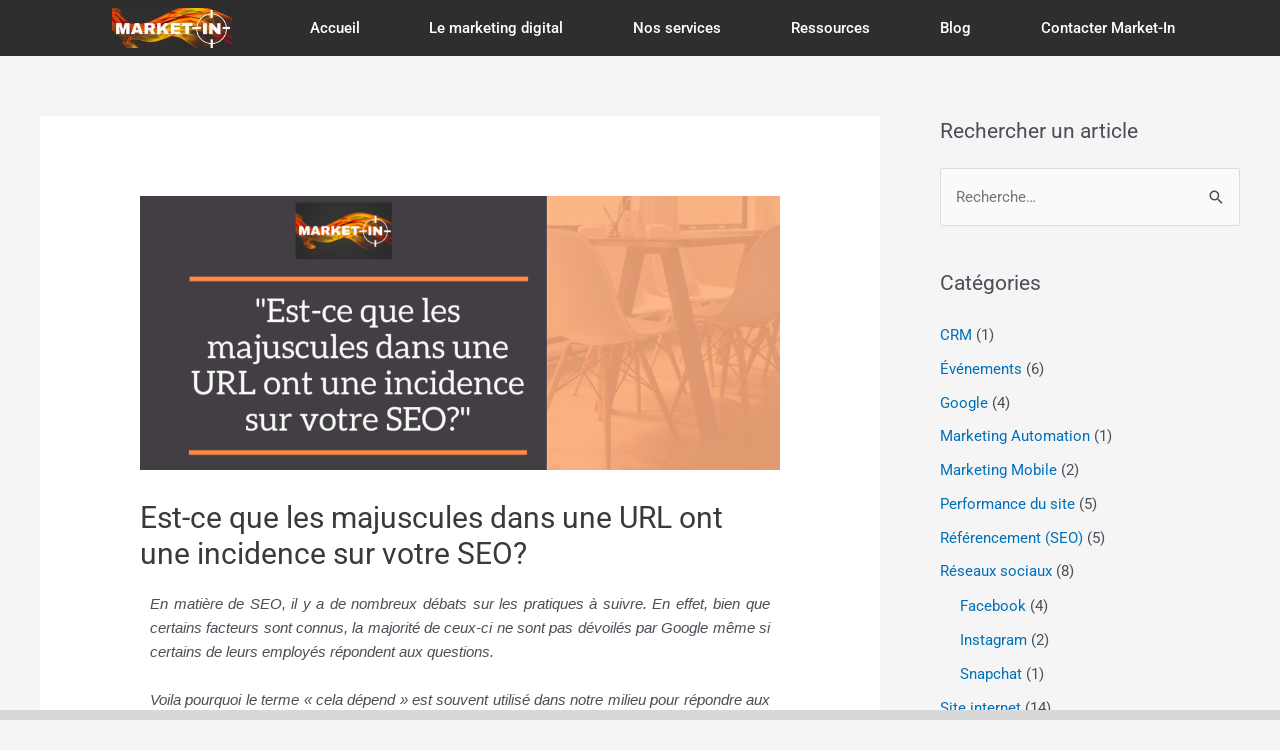

--- FILE ---
content_type: text/html; charset=UTF-8
request_url: https://market-in.be/referencement-seo/utilisation-majuscules-url-incidence-seo
body_size: 28263
content:
<!DOCTYPE html>
<html lang="fr-FR" prefix="og: https://ogp.me/ns#">
<head>
<meta charset="UTF-8">
<meta name="viewport" content="width=device-width, initial-scale=1">
	 <link rel="profile" href="https://gmpg.org/xfn/11"> 
	 <script>
window.JetpackScriptData = {"site":{"icon":"https://i0.wp.com/market-in.be/wp-content/uploads/2017/10/cropped-22491652_675609742646839_1131366043091350921_n-1.jpg?fit=512%2C512\u0026ssl=1\u0026w=64","title":"Market-In","host":"unknown","is_wpcom_platform":false}};
</script>
	<style>img:is([sizes="auto" i], [sizes^="auto," i]) { contain-intrinsic-size: 3000px 1500px }</style>
	
<!-- Optimisation des moteurs de recherche par Rank Math - https://rankmath.com/ -->
<title>Est-ce que les majuscules dans une URL ont une incidence sur votre SEO?</title>
<meta name="description" content="“Est-ce que les majuscules dans une URL ont une incidence sur votre SEO?”. Nous essayons de répondre au mieux à cette question dans l’article qui suit."/>
<meta name="robots" content="follow, index, max-snippet:-1, max-video-preview:-1, max-image-preview:large"/>
<link rel="canonical" href="https://market-in.be/strategie-de-marketing-digital/utilisation-majuscules-url-incidence-seo" />
<meta property="og:locale" content="fr_FR" />
<meta property="og:type" content="article" />
<meta property="og:title" content="Est-ce que les majuscules dans une URL ont une incidence sur votre SEO?" />
<meta property="og:description" content="“Est-ce que les majuscules dans une URL ont une incidence sur votre SEO?”. Nous essayons de répondre au mieux à cette question dans l’article qui suit." />
<meta property="og:url" content="https://market-in.be/strategie-de-marketing-digital/utilisation-majuscules-url-incidence-seo" />
<meta property="og:site_name" content="Market-In" />
<meta property="article:section" content="Référencement (SEO)" />
<meta property="og:updated_time" content="2021-06-11T14:52:11+02:00" />
<meta property="og:image" content="https://i0.wp.com/market-in.be/wp-content/uploads/2020/02/Est-ce-que-les-majuscules-dans-une-URL-ont-une-incidence-sur-votre-SEO_.png" />
<meta property="og:image:secure_url" content="https://i0.wp.com/market-in.be/wp-content/uploads/2020/02/Est-ce-que-les-majuscules-dans-une-URL-ont-une-incidence-sur-votre-SEO_.png" />
<meta property="og:image:width" content="1170" />
<meta property="og:image:height" content="500" />
<meta property="og:image:alt" content="Est-ce que les majuscules dans une URL ont une incidence sur votre SEO_" />
<meta property="og:image:type" content="image/png" />
<meta property="article:published_time" content="2020-01-19T12:30:00+01:00" />
<meta property="article:modified_time" content="2021-06-11T14:52:11+02:00" />
<meta name="twitter:card" content="summary_large_image" />
<meta name="twitter:title" content="Est-ce que les majuscules dans une URL ont une incidence sur votre SEO?" />
<meta name="twitter:description" content="“Est-ce que les majuscules dans une URL ont une incidence sur votre SEO?”. Nous essayons de répondre au mieux à cette question dans l’article qui suit." />
<meta name="twitter:image" content="https://i0.wp.com/market-in.be/wp-content/uploads/2020/02/Est-ce-que-les-majuscules-dans-une-URL-ont-une-incidence-sur-votre-SEO_.png" />
<meta name="twitter:label1" content="Écrit par" />
<meta name="twitter:data1" content="Steve Bas" />
<meta name="twitter:label2" content="Temps de lecture" />
<meta name="twitter:data2" content="2 minutes" />
<script type="application/ld+json" class="rank-math-schema">{"@context":"https://schema.org","@graph":[{"@type":"Place","@id":"https://market-in.be/#place","address":{"@type":"PostalAddress","streetAddress":"Voie des aub\u00e9pines 22","addressLocality":"Herve","addressRegion":"Li\u00e8ge","postalCode":"4650","addressCountry":"Belgique"}},{"@type":"Organization","@id":"https://market-in.be/#organization","name":"Market-In","url":"https://market-in.be","email":"steve@market-in.be","address":{"@type":"PostalAddress","streetAddress":"Voie des aub\u00e9pines 22","addressLocality":"Herve","addressRegion":"Li\u00e8ge","postalCode":"4650","addressCountry":"Belgique"},"logo":{"@type":"ImageObject","@id":"https://market-in.be/#logo","url":"https://market-in.be/wp-content/uploads/2019/08/Taille-originale-MARKET-IN.jpg","contentUrl":"https://market-in.be/wp-content/uploads/2019/08/Taille-originale-MARKET-IN.jpg","caption":"Market-In","inLanguage":"fr-FR","width":"321","height":"189"},"contactPoint":[{"@type":"ContactPoint","telephone":"+32472775236","contactType":"customer support"}],"location":{"@id":"https://market-in.be/#place"}},{"@type":"WebSite","@id":"https://market-in.be/#website","url":"https://market-in.be","name":"Market-In","publisher":{"@id":"https://market-in.be/#organization"},"inLanguage":"fr-FR"},{"@type":"ImageObject","@id":"https://i0.wp.com/market-in.be/wp-content/uploads/2020/02/Est-ce-que-les-majuscules-dans-une-URL-ont-une-incidence-sur-votre-SEO_.png?fit=1170%2C500&amp;ssl=1","url":"https://i0.wp.com/market-in.be/wp-content/uploads/2020/02/Est-ce-que-les-majuscules-dans-une-URL-ont-une-incidence-sur-votre-SEO_.png?fit=1170%2C500&amp;ssl=1","width":"1170","height":"500","caption":"Est-ce que les majuscules dans une URL ont une incidence sur votre SEO_","inLanguage":"fr-FR"},{"@type":"BreadcrumbList","@id":"https://market-in.be/strategie-de-marketing-digital/utilisation-majuscules-url-incidence-seo#breadcrumb","itemListElement":[{"@type":"ListItem","position":"1","item":{"@id":"https://market-in.be","name":"Accueil"}},{"@type":"ListItem","position":"2","item":{"@id":"https://market-in.be/strategie-de-marketing-digital/utilisation-majuscules-url-incidence-seo","name":"Est-ce que les majuscules dans une URL ont une incidence sur votre SEO?"}}]},{"@type":"WebPage","@id":"https://market-in.be/strategie-de-marketing-digital/utilisation-majuscules-url-incidence-seo#webpage","url":"https://market-in.be/strategie-de-marketing-digital/utilisation-majuscules-url-incidence-seo","name":"Est-ce que les majuscules dans une URL ont une incidence sur votre SEO?","datePublished":"2020-01-19T12:30:00+01:00","dateModified":"2021-06-11T14:52:11+02:00","isPartOf":{"@id":"https://market-in.be/#website"},"primaryImageOfPage":{"@id":"https://i0.wp.com/market-in.be/wp-content/uploads/2020/02/Est-ce-que-les-majuscules-dans-une-URL-ont-une-incidence-sur-votre-SEO_.png?fit=1170%2C500&amp;ssl=1"},"inLanguage":"fr-FR","breadcrumb":{"@id":"https://market-in.be/strategie-de-marketing-digital/utilisation-majuscules-url-incidence-seo#breadcrumb"}},{"@type":"Person","@id":"https://market-in.be/strategie-de-marketing-digital/utilisation-majuscules-url-incidence-seo#author","name":"Steve Bas","image":{"@type":"ImageObject","@id":"https://secure.gravatar.com/avatar/69631476e35c8326dd8e96521c3e781f9ed894cc5cb4c900fd6000954837bdcd?s=96&amp;d=mm&amp;r=g","url":"https://secure.gravatar.com/avatar/69631476e35c8326dd8e96521c3e781f9ed894cc5cb4c900fd6000954837bdcd?s=96&amp;d=mm&amp;r=g","caption":"Steve Bas","inLanguage":"fr-FR"},"worksFor":{"@id":"https://market-in.be/#organization"}},{"@type":"BlogPosting","headline":"Est-ce que les majuscules dans une URL ont une incidence sur votre SEO?","keywords":"SEO","datePublished":"2020-01-19T12:30:00+01:00","dateModified":"2021-06-11T14:52:11+02:00","author":{"@id":"https://market-in.be/strategie-de-marketing-digital/utilisation-majuscules-url-incidence-seo#author","name":"Steve Bas"},"publisher":{"@id":"https://market-in.be/#organization"},"description":"\u201cEst-ce que les majuscules dans une URL ont une incidence sur votre SEO?\u201d. Nous essayons de r\u00e9pondre au mieux \u00e0 cette question dans l\u2019article qui suit.","name":"Est-ce que les majuscules dans une URL ont une incidence sur votre SEO?","@id":"https://market-in.be/strategie-de-marketing-digital/utilisation-majuscules-url-incidence-seo#richSnippet","isPartOf":{"@id":"https://market-in.be/strategie-de-marketing-digital/utilisation-majuscules-url-incidence-seo#webpage"},"image":{"@id":"https://i0.wp.com/market-in.be/wp-content/uploads/2020/02/Est-ce-que-les-majuscules-dans-une-URL-ont-une-incidence-sur-votre-SEO_.png?fit=1170%2C500&amp;ssl=1"},"inLanguage":"fr-FR","mainEntityOfPage":{"@id":"https://market-in.be/strategie-de-marketing-digital/utilisation-majuscules-url-incidence-seo#webpage"}}]}</script>
<!-- /Extension Rank Math WordPress SEO -->

<link rel='dns-prefetch' href='//stats.wp.com' />
<link rel='preconnect' href='//i0.wp.com' />
<link rel='preconnect' href='//c0.wp.com' />
<link rel="alternate" type="application/rss+xml" title="Market-In &raquo; Flux" href="https://market-in.be/feed" />
<link rel="alternate" type="application/rss+xml" title="Market-In &raquo; Flux des commentaires" href="https://market-in.be/comments/feed" />
<script>
window._wpemojiSettings = {"baseUrl":"https:\/\/s.w.org\/images\/core\/emoji\/16.0.1\/72x72\/","ext":".png","svgUrl":"https:\/\/s.w.org\/images\/core\/emoji\/16.0.1\/svg\/","svgExt":".svg","source":{"concatemoji":"https:\/\/market-in.be\/wp-includes\/js\/wp-emoji-release.min.js?ver=6.8.3"}};
/*! This file is auto-generated */
!function(s,n){var o,i,e;function c(e){try{var t={supportTests:e,timestamp:(new Date).valueOf()};sessionStorage.setItem(o,JSON.stringify(t))}catch(e){}}function p(e,t,n){e.clearRect(0,0,e.canvas.width,e.canvas.height),e.fillText(t,0,0);var t=new Uint32Array(e.getImageData(0,0,e.canvas.width,e.canvas.height).data),a=(e.clearRect(0,0,e.canvas.width,e.canvas.height),e.fillText(n,0,0),new Uint32Array(e.getImageData(0,0,e.canvas.width,e.canvas.height).data));return t.every(function(e,t){return e===a[t]})}function u(e,t){e.clearRect(0,0,e.canvas.width,e.canvas.height),e.fillText(t,0,0);for(var n=e.getImageData(16,16,1,1),a=0;a<n.data.length;a++)if(0!==n.data[a])return!1;return!0}function f(e,t,n,a){switch(t){case"flag":return n(e,"\ud83c\udff3\ufe0f\u200d\u26a7\ufe0f","\ud83c\udff3\ufe0f\u200b\u26a7\ufe0f")?!1:!n(e,"\ud83c\udde8\ud83c\uddf6","\ud83c\udde8\u200b\ud83c\uddf6")&&!n(e,"\ud83c\udff4\udb40\udc67\udb40\udc62\udb40\udc65\udb40\udc6e\udb40\udc67\udb40\udc7f","\ud83c\udff4\u200b\udb40\udc67\u200b\udb40\udc62\u200b\udb40\udc65\u200b\udb40\udc6e\u200b\udb40\udc67\u200b\udb40\udc7f");case"emoji":return!a(e,"\ud83e\udedf")}return!1}function g(e,t,n,a){var r="undefined"!=typeof WorkerGlobalScope&&self instanceof WorkerGlobalScope?new OffscreenCanvas(300,150):s.createElement("canvas"),o=r.getContext("2d",{willReadFrequently:!0}),i=(o.textBaseline="top",o.font="600 32px Arial",{});return e.forEach(function(e){i[e]=t(o,e,n,a)}),i}function t(e){var t=s.createElement("script");t.src=e,t.defer=!0,s.head.appendChild(t)}"undefined"!=typeof Promise&&(o="wpEmojiSettingsSupports",i=["flag","emoji"],n.supports={everything:!0,everythingExceptFlag:!0},e=new Promise(function(e){s.addEventListener("DOMContentLoaded",e,{once:!0})}),new Promise(function(t){var n=function(){try{var e=JSON.parse(sessionStorage.getItem(o));if("object"==typeof e&&"number"==typeof e.timestamp&&(new Date).valueOf()<e.timestamp+604800&&"object"==typeof e.supportTests)return e.supportTests}catch(e){}return null}();if(!n){if("undefined"!=typeof Worker&&"undefined"!=typeof OffscreenCanvas&&"undefined"!=typeof URL&&URL.createObjectURL&&"undefined"!=typeof Blob)try{var e="postMessage("+g.toString()+"("+[JSON.stringify(i),f.toString(),p.toString(),u.toString()].join(",")+"));",a=new Blob([e],{type:"text/javascript"}),r=new Worker(URL.createObjectURL(a),{name:"wpTestEmojiSupports"});return void(r.onmessage=function(e){c(n=e.data),r.terminate(),t(n)})}catch(e){}c(n=g(i,f,p,u))}t(n)}).then(function(e){for(var t in e)n.supports[t]=e[t],n.supports.everything=n.supports.everything&&n.supports[t],"flag"!==t&&(n.supports.everythingExceptFlag=n.supports.everythingExceptFlag&&n.supports[t]);n.supports.everythingExceptFlag=n.supports.everythingExceptFlag&&!n.supports.flag,n.DOMReady=!1,n.readyCallback=function(){n.DOMReady=!0}}).then(function(){return e}).then(function(){var e;n.supports.everything||(n.readyCallback(),(e=n.source||{}).concatemoji?t(e.concatemoji):e.wpemoji&&e.twemoji&&(t(e.twemoji),t(e.wpemoji)))}))}((window,document),window._wpemojiSettings);
</script>
<link rel='stylesheet' id='jetpack_related-posts-css' href='https://c0.wp.com/p/jetpack/14.8/modules/related-posts/related-posts.css' media='all' />
<link rel='stylesheet' id='astra-theme-css-css' href='https://market-in.be/wp-content/themes/astra/assets/css/minified/style.min.css?ver=4.5.2' media='all' />
<style id='astra-theme-css-inline-css'>
.ast-no-sidebar .entry-content .alignfull {margin-left: calc( -50vw + 50%);margin-right: calc( -50vw + 50%);max-width: 100vw;width: 100vw;}.ast-no-sidebar .entry-content .alignwide {margin-left: calc(-41vw + 50%);margin-right: calc(-41vw + 50%);max-width: unset;width: unset;}.ast-no-sidebar .entry-content .alignfull .alignfull,.ast-no-sidebar .entry-content .alignfull .alignwide,.ast-no-sidebar .entry-content .alignwide .alignfull,.ast-no-sidebar .entry-content .alignwide .alignwide,.ast-no-sidebar .entry-content .wp-block-column .alignfull,.ast-no-sidebar .entry-content .wp-block-column .alignwide{width: 100%;margin-left: auto;margin-right: auto;}.wp-block-gallery,.blocks-gallery-grid {margin: 0;}.wp-block-separator {max-width: 100px;}.wp-block-separator.is-style-wide,.wp-block-separator.is-style-dots {max-width: none;}.entry-content .has-2-columns .wp-block-column:first-child {padding-right: 10px;}.entry-content .has-2-columns .wp-block-column:last-child {padding-left: 10px;}@media (max-width: 782px) {.entry-content .wp-block-columns .wp-block-column {flex-basis: 100%;}.entry-content .has-2-columns .wp-block-column:first-child {padding-right: 0;}.entry-content .has-2-columns .wp-block-column:last-child {padding-left: 0;}}body .entry-content .wp-block-latest-posts {margin-left: 0;}body .entry-content .wp-block-latest-posts li {list-style: none;}.ast-no-sidebar .ast-container .entry-content .wp-block-latest-posts {margin-left: 0;}.ast-header-break-point .entry-content .alignwide {margin-left: auto;margin-right: auto;}.entry-content .blocks-gallery-item img {margin-bottom: auto;}.wp-block-pullquote {border-top: 4px solid #555d66;border-bottom: 4px solid #555d66;color: #40464d;}:root{--ast-container-default-xlg-padding:6.67em;--ast-container-default-lg-padding:5.67em;--ast-container-default-slg-padding:4.34em;--ast-container-default-md-padding:3.34em;--ast-container-default-sm-padding:6.67em;--ast-container-default-xs-padding:2.4em;--ast-container-default-xxs-padding:1.4em;--ast-code-block-background:#EEEEEE;--ast-comment-inputs-background:#FAFAFA;}html{font-size:93.75%;}a,.page-title{color:var(--ast-global-color-0);}a:hover,a:focus{color:var(--ast-global-color-1);}body,button,input,select,textarea,.ast-button,.ast-custom-button{font-family:-apple-system,BlinkMacSystemFont,Segoe UI,Roboto,Oxygen-Sans,Ubuntu,Cantarell,Helvetica Neue,sans-serif;font-weight:inherit;font-size:15px;font-size:1rem;line-height:1.6em;}blockquote{color:var(--ast-global-color-3);}.site-title{font-size:35px;font-size:2.3333333333333rem;display:block;}.site-header .site-description{font-size:15px;font-size:1rem;display:none;}.entry-title{font-size:30px;font-size:2rem;}h1,.entry-content h1{font-size:40px;font-size:2.6666666666667rem;line-height:1.4em;}h2,.entry-content h2{font-size:30px;font-size:2rem;line-height:1.25em;}h3,.entry-content h3{font-size:25px;font-size:1.6666666666667rem;line-height:1.2em;}h4,.entry-content h4{font-size:20px;font-size:1.3333333333333rem;line-height:1.2em;}h5,.entry-content h5{font-size:18px;font-size:1.2rem;line-height:1.2em;}h6,.entry-content h6{font-size:15px;font-size:1rem;line-height:1.25em;}::selection{background-color:var(--ast-global-color-0);color:#ffffff;}body,h1,.entry-title a,.entry-content h1,h2,.entry-content h2,h3,.entry-content h3,h4,.entry-content h4,h5,.entry-content h5,h6,.entry-content h6{color:var(--ast-global-color-3);}.tagcloud a:hover,.tagcloud a:focus,.tagcloud a.current-item{color:#ffffff;border-color:var(--ast-global-color-0);background-color:var(--ast-global-color-0);}input:focus,input[type="text"]:focus,input[type="email"]:focus,input[type="url"]:focus,input[type="password"]:focus,input[type="reset"]:focus,input[type="search"]:focus,textarea:focus{border-color:var(--ast-global-color-0);}input[type="radio"]:checked,input[type=reset],input[type="checkbox"]:checked,input[type="checkbox"]:hover:checked,input[type="checkbox"]:focus:checked,input[type=range]::-webkit-slider-thumb{border-color:var(--ast-global-color-0);background-color:var(--ast-global-color-0);box-shadow:none;}.site-footer a:hover + .post-count,.site-footer a:focus + .post-count{background:var(--ast-global-color-0);border-color:var(--ast-global-color-0);}.single .nav-links .nav-previous,.single .nav-links .nav-next{color:var(--ast-global-color-0);}.entry-meta,.entry-meta *{line-height:1.45;color:var(--ast-global-color-0);}.entry-meta a:hover,.entry-meta a:hover *,.entry-meta a:focus,.entry-meta a:focus *,.page-links > .page-link,.page-links .page-link:hover,.post-navigation a:hover{color:var(--ast-global-color-1);}#cat option,.secondary .calendar_wrap thead a,.secondary .calendar_wrap thead a:visited{color:var(--ast-global-color-0);}.secondary .calendar_wrap #today,.ast-progress-val span{background:var(--ast-global-color-0);}.secondary a:hover + .post-count,.secondary a:focus + .post-count{background:var(--ast-global-color-0);border-color:var(--ast-global-color-0);}.calendar_wrap #today > a{color:#ffffff;}.page-links .page-link,.single .post-navigation a{color:var(--ast-global-color-0);}.ast-search-menu-icon .search-form button.search-submit{padding:0 4px;}.ast-search-menu-icon form.search-form{padding-right:0;}.ast-search-menu-icon.slide-search input.search-field{width:0;}.ast-header-search .ast-search-menu-icon.ast-dropdown-active .search-form,.ast-header-search .ast-search-menu-icon.ast-dropdown-active .search-field:focus{border-color:var(--ast-global-color-0);transition:all 0.2s;}.search-form input.search-field:focus{outline:none;}.widget-title,.widget .wp-block-heading{font-size:21px;font-size:1.4rem;color:var(--ast-global-color-3);}#secondary,#secondary button,#secondary input,#secondary select,#secondary textarea{font-size:15px;font-size:1rem;}a:focus-visible,.ast-menu-toggle:focus-visible,.site .skip-link:focus-visible,.wp-block-loginout input:focus-visible,.wp-block-search.wp-block-search__button-inside .wp-block-search__inside-wrapper,.ast-header-navigation-arrow:focus-visible,.woocommerce .wc-proceed-to-checkout > .checkout-button:focus-visible,.woocommerce .woocommerce-MyAccount-navigation ul li a:focus-visible,.ast-orders-table__row .ast-orders-table__cell:focus-visible,.woocommerce .woocommerce-order-details .order-again > .button:focus-visible,.woocommerce .woocommerce-message a.button.wc-forward:focus-visible,.woocommerce #minus_qty:focus-visible,.woocommerce #plus_qty:focus-visible,a#ast-apply-coupon:focus-visible,.woocommerce .woocommerce-info a:focus-visible,.woocommerce .astra-shop-summary-wrap a:focus-visible,.woocommerce a.wc-forward:focus-visible,#ast-apply-coupon:focus-visible,.woocommerce-js .woocommerce-mini-cart-item a.remove:focus-visible{outline-style:dotted;outline-color:inherit;outline-width:thin;}input:focus,input[type="text"]:focus,input[type="email"]:focus,input[type="url"]:focus,input[type="password"]:focus,input[type="reset"]:focus,input[type="number"]:focus,textarea:focus,.wp-block-search__input:focus,[data-section="section-header-mobile-trigger"] .ast-button-wrap .ast-mobile-menu-trigger-minimal:focus,.ast-mobile-popup-drawer.active .menu-toggle-close:focus,.woocommerce-ordering select.orderby:focus,#ast-scroll-top:focus,#coupon_code:focus,.woocommerce-page #comment:focus,.woocommerce #reviews #respond input#submit:focus,.woocommerce a.add_to_cart_button:focus,.woocommerce .button.single_add_to_cart_button:focus,.woocommerce .woocommerce-cart-form button:focus,.woocommerce .woocommerce-cart-form__cart-item .quantity .qty:focus,.woocommerce .woocommerce-billing-fields .woocommerce-billing-fields__field-wrapper .woocommerce-input-wrapper > .input-text:focus,.woocommerce #order_comments:focus,.woocommerce #place_order:focus,.woocommerce .woocommerce-address-fields .woocommerce-address-fields__field-wrapper .woocommerce-input-wrapper > .input-text:focus,.woocommerce .woocommerce-MyAccount-content form button:focus,.woocommerce .woocommerce-MyAccount-content .woocommerce-EditAccountForm .woocommerce-form-row .woocommerce-Input.input-text:focus,.woocommerce .ast-woocommerce-container .woocommerce-pagination ul.page-numbers li a:focus,body #content .woocommerce form .form-row .select2-container--default .select2-selection--single:focus,#ast-coupon-code:focus,.woocommerce.woocommerce-js .quantity input[type=number]:focus,.woocommerce-js .woocommerce-mini-cart-item .quantity input[type=number]:focus,.woocommerce p#ast-coupon-trigger:focus{border-style:dotted;border-color:inherit;border-width:thin;}input{outline:none;}.main-header-menu .menu-link,.ast-header-custom-item a{color:var(--ast-global-color-3);}.main-header-menu .menu-item:hover > .menu-link,.main-header-menu .menu-item:hover > .ast-menu-toggle,.main-header-menu .ast-masthead-custom-menu-items a:hover,.main-header-menu .menu-item.focus > .menu-link,.main-header-menu .menu-item.focus > .ast-menu-toggle,.main-header-menu .current-menu-item > .menu-link,.main-header-menu .current-menu-ancestor > .menu-link,.main-header-menu .current-menu-item > .ast-menu-toggle,.main-header-menu .current-menu-ancestor > .ast-menu-toggle{color:var(--ast-global-color-0);}.header-main-layout-3 .ast-main-header-bar-alignment{margin-right:auto;}.header-main-layout-2 .site-header-section-left .ast-site-identity{text-align:left;}.ast-logo-title-inline .site-logo-img{padding-right:1em;}.site-logo-img img{ transition:all 0.2s linear;}body .ast-oembed-container *{position:absolute;top:0;width:100%;height:100%;left:0;}.ast-header-break-point .ast-mobile-menu-buttons-minimal.menu-toggle{background:transparent;color:var(--ast-global-color-0);}.ast-header-break-point .ast-mobile-menu-buttons-outline.menu-toggle{background:transparent;border:1px solid var(--ast-global-color-0);color:var(--ast-global-color-0);}.ast-header-break-point .ast-mobile-menu-buttons-fill.menu-toggle{background:var(--ast-global-color-0);}.ast-single-post-featured-section + article {margin-top: 2em;}.site-content .ast-single-post-featured-section img {width: 100%;overflow: hidden;object-fit: cover;}.ast-separate-container .site-content .ast-single-post-featured-section + article {margin-top: -80px;z-index: 9;position: relative;border-radius: 4px;}@media (min-width: 922px) {.ast-no-sidebar .site-content .ast-article-image-container--wide {margin-left: -120px;margin-right: -120px;max-width: unset;width: unset;}.ast-left-sidebar .site-content .ast-article-image-container--wide,.ast-right-sidebar .site-content .ast-article-image-container--wide {margin-left: -10px;margin-right: -10px;}.site-content .ast-article-image-container--full {margin-left: calc( -50vw + 50%);margin-right: calc( -50vw + 50%);max-width: 100vw;width: 100vw;}.ast-left-sidebar .site-content .ast-article-image-container--full,.ast-right-sidebar .site-content .ast-article-image-container--full {margin-left: -10px;margin-right: -10px;max-width: inherit;width: auto;}}#secondary {margin: 4em 0 2.5em;word-break: break-word;line-height: 2;}#secondary li {margin-bottom: 0.25em;}#secondary li:last-child {margin-bottom: 0;}@media (max-width: 768px) {.js_active .ast-plain-container.ast-single-post #secondary {margin-top: 1.5em;}}.ast-separate-container.ast-two-container #secondary .widget {background-color: #fff;padding: 2em;margin-bottom: 2em;}@media (min-width: 993px) {.ast-left-sidebar #secondary {padding-right: 60px;}.ast-right-sidebar #secondary {padding-left: 60px;}}@media (max-width: 993px) {.ast-right-sidebar #secondary {padding-left: 30px;}.ast-left-sidebar #secondary {padding-right: 30px;}}.footer-adv .footer-adv-overlay{border-top-style:solid;border-top-color:#7a7a7a;}.wp-block-buttons.aligncenter{justify-content:center;}@media (max-width:921px){.ast-theme-transparent-header #primary,.ast-theme-transparent-header #secondary{padding:0;}}@media (max-width:921px){.ast-plain-container.ast-no-sidebar #primary{padding:0;}}.ast-plain-container.ast-no-sidebar #primary{margin-top:0;margin-bottom:0;}@media (min-width:1200px){.ast-separate-container.ast-right-sidebar .entry-content .wp-block-image.alignfull,.ast-separate-container.ast-left-sidebar .entry-content .wp-block-image.alignfull,.ast-separate-container.ast-right-sidebar .entry-content .wp-block-cover.alignfull,.ast-separate-container.ast-left-sidebar .entry-content .wp-block-cover.alignfull{margin-left:-6.67em;margin-right:-6.67em;max-width:unset;width:unset;}.ast-separate-container.ast-right-sidebar .entry-content .wp-block-image.alignwide,.ast-separate-container.ast-left-sidebar .entry-content .wp-block-image.alignwide,.ast-separate-container.ast-right-sidebar .entry-content .wp-block-cover.alignwide,.ast-separate-container.ast-left-sidebar .entry-content .wp-block-cover.alignwide{margin-left:-20px;margin-right:-20px;max-width:unset;width:unset;}}@media (min-width:1200px){.wp-block-group .has-background{padding:20px;}}@media (min-width:1200px){.ast-separate-container.ast-right-sidebar .entry-content .wp-block-group.alignwide,.ast-separate-container.ast-left-sidebar .entry-content .wp-block-group.alignwide,.ast-separate-container.ast-right-sidebar .entry-content .wp-block-cover.alignwide,.ast-separate-container.ast-left-sidebar .entry-content .wp-block-cover.alignwide{margin-left:-20px;margin-right:-20px;padding-left:20px;padding-right:20px;}.ast-separate-container.ast-right-sidebar .entry-content .wp-block-group.alignfull,.ast-separate-container.ast-left-sidebar .entry-content .wp-block-group.alignfull,.ast-separate-container.ast-right-sidebar .entry-content .wp-block-cover.alignfull,.ast-separate-container.ast-left-sidebar .entry-content .wp-block-cover.alignfull{margin-left:-6.67em;margin-right:-6.67em;padding-left:6.67em;padding-right:6.67em;}}@media (min-width:1200px){.wp-block-cover-image.alignwide .wp-block-cover__inner-container,.wp-block-cover.alignwide .wp-block-cover__inner-container,.wp-block-cover-image.alignfull .wp-block-cover__inner-container,.wp-block-cover.alignfull .wp-block-cover__inner-container{width:100%;}}.wp-block-columns{margin-bottom:unset;}.wp-block-image.size-full{margin:2rem 0;}.wp-block-separator.has-background{padding:0;}.wp-block-gallery{margin-bottom:1.6em;}.wp-block-group{padding-top:4em;padding-bottom:4em;}.wp-block-group__inner-container .wp-block-columns:last-child,.wp-block-group__inner-container :last-child,.wp-block-table table{margin-bottom:0;}.blocks-gallery-grid{width:100%;}.wp-block-navigation-link__content{padding:5px 0;}.wp-block-group .wp-block-group .has-text-align-center,.wp-block-group .wp-block-column .has-text-align-center{max-width:100%;}.has-text-align-center{margin:0 auto;}@media (min-width:1200px){.wp-block-cover__inner-container,.alignwide .wp-block-group__inner-container,.alignfull .wp-block-group__inner-container{max-width:1200px;margin:0 auto;}.wp-block-group.alignnone,.wp-block-group.aligncenter,.wp-block-group.alignleft,.wp-block-group.alignright,.wp-block-group.alignwide,.wp-block-columns.alignwide{margin:2rem 0 1rem 0;}}@media (max-width:1200px){.wp-block-group{padding:3em;}.wp-block-group .wp-block-group{padding:1.5em;}.wp-block-columns,.wp-block-column{margin:1rem 0;}}@media (min-width:921px){.wp-block-columns .wp-block-group{padding:2em;}}@media (max-width:544px){.wp-block-cover-image .wp-block-cover__inner-container,.wp-block-cover .wp-block-cover__inner-container{width:unset;}.wp-block-cover,.wp-block-cover-image{padding:2em 0;}.wp-block-group,.wp-block-cover{padding:2em;}.wp-block-media-text__media img,.wp-block-media-text__media video{width:unset;max-width:100%;}.wp-block-media-text.has-background .wp-block-media-text__content{padding:1em;}}.wp-block-image.aligncenter{margin-left:auto;margin-right:auto;}.wp-block-table.aligncenter{margin-left:auto;margin-right:auto;}@media (min-width:544px){.entry-content .wp-block-media-text.has-media-on-the-right .wp-block-media-text__content{padding:0 8% 0 0;}.entry-content .wp-block-media-text .wp-block-media-text__content{padding:0 0 0 8%;}.ast-plain-container .site-content .entry-content .has-custom-content-position.is-position-bottom-left > *,.ast-plain-container .site-content .entry-content .has-custom-content-position.is-position-bottom-right > *,.ast-plain-container .site-content .entry-content .has-custom-content-position.is-position-top-left > *,.ast-plain-container .site-content .entry-content .has-custom-content-position.is-position-top-right > *,.ast-plain-container .site-content .entry-content .has-custom-content-position.is-position-center-right > *,.ast-plain-container .site-content .entry-content .has-custom-content-position.is-position-center-left > *{margin:0;}}@media (max-width:544px){.entry-content .wp-block-media-text .wp-block-media-text__content{padding:8% 0;}.wp-block-media-text .wp-block-media-text__media img{width:auto;max-width:100%;}}.wp-block-buttons .wp-block-button.is-style-outline .wp-block-button__link.wp-element-button,.ast-outline-button{border-top-width:2px;border-right-width:2px;border-bottom-width:2px;border-left-width:2px;font-family:inherit;font-weight:inherit;line-height:1em;}.entry-content[ast-blocks-layout] > figure{margin-bottom:1em;}@media (max-width:921px){.ast-separate-container #primary,.ast-separate-container #secondary{padding:1.5em 0;}#primary,#secondary{padding:1.5em 0;margin:0;}.ast-left-sidebar #content > .ast-container{display:flex;flex-direction:column-reverse;width:100%;}.ast-separate-container .ast-article-post,.ast-separate-container .ast-article-single{padding:1.5em 2.14em;}.ast-author-box img.avatar{margin:20px 0 0 0;}}@media (max-width:921px){#secondary.secondary{padding-top:0;}.ast-separate-container.ast-right-sidebar #secondary{padding-left:1em;padding-right:1em;}.ast-separate-container.ast-two-container #secondary{padding-left:0;padding-right:0;}.ast-page-builder-template .entry-header #secondary,.ast-page-builder-template #secondary{margin-top:1.5em;}}@media (max-width:921px){.ast-right-sidebar #primary{padding-right:0;}.ast-page-builder-template.ast-left-sidebar #secondary,.ast-page-builder-template.ast-right-sidebar #secondary{padding-right:20px;padding-left:20px;}.ast-right-sidebar #secondary,.ast-left-sidebar #primary{padding-left:0;}.ast-left-sidebar #secondary{padding-right:0;}}@media (min-width:922px){.ast-separate-container.ast-right-sidebar #primary,.ast-separate-container.ast-left-sidebar #primary{border:0;}.search-no-results.ast-separate-container #primary{margin-bottom:4em;}}@media (min-width:922px){.ast-right-sidebar #primary{border-right:1px solid var(--ast-border-color);}.ast-left-sidebar #primary{border-left:1px solid var(--ast-border-color);}.ast-right-sidebar #secondary{border-left:1px solid var(--ast-border-color);margin-left:-1px;}.ast-left-sidebar #secondary{border-right:1px solid var(--ast-border-color);margin-right:-1px;}.ast-separate-container.ast-two-container.ast-right-sidebar #secondary{padding-left:30px;padding-right:0;}.ast-separate-container.ast-two-container.ast-left-sidebar #secondary{padding-right:30px;padding-left:0;}.ast-separate-container.ast-right-sidebar #secondary,.ast-separate-container.ast-left-sidebar #secondary{border:0;margin-left:auto;margin-right:auto;}.ast-separate-container.ast-two-container #secondary .widget:last-child{margin-bottom:0;}}.elementor-button-wrapper .elementor-button{border-style:solid;text-decoration:none;border-top-width:0;border-right-width:0;border-left-width:0;border-bottom-width:0;}body .elementor-button.elementor-size-sm,body .elementor-button.elementor-size-xs,body .elementor-button.elementor-size-md,body .elementor-button.elementor-size-lg,body .elementor-button.elementor-size-xl,body .elementor-button{padding-top:10px;padding-right:40px;padding-bottom:10px;padding-left:40px;}.elementor-button-wrapper .elementor-button{border-color:var(--ast-global-color-0);background-color:var(--ast-global-color-0);}.elementor-button-wrapper .elementor-button:hover,.elementor-button-wrapper .elementor-button:focus{color:#ffffff;background-color:var(--ast-global-color-1);border-color:var(--ast-global-color-1);}.wp-block-button .wp-block-button__link ,.elementor-button-wrapper .elementor-button,.elementor-button-wrapper .elementor-button:visited{color:#ffffff;}.elementor-button-wrapper .elementor-button{line-height:1em;}.wp-block-button .wp-block-button__link:hover,.wp-block-button .wp-block-button__link:focus{color:#ffffff;background-color:var(--ast-global-color-1);border-color:var(--ast-global-color-1);}.elementor-widget-heading h1.elementor-heading-title{line-height:1.4em;}.elementor-widget-heading h2.elementor-heading-title{line-height:1.25em;}.elementor-widget-heading h3.elementor-heading-title{line-height:1.2em;}.elementor-widget-heading h4.elementor-heading-title{line-height:1.2em;}.elementor-widget-heading h5.elementor-heading-title{line-height:1.2em;}.elementor-widget-heading h6.elementor-heading-title{line-height:1.25em;}.wp-block-button .wp-block-button__link{border-top-width:0;border-right-width:0;border-left-width:0;border-bottom-width:0;border-color:var(--ast-global-color-0);background-color:var(--ast-global-color-0);color:#ffffff;font-family:inherit;font-weight:inherit;line-height:1em;padding-top:10px;padding-right:40px;padding-bottom:10px;padding-left:40px;}.menu-toggle,button,.ast-button,.ast-custom-button,.button,input#submit,input[type="button"],input[type="submit"],input[type="reset"]{border-style:solid;border-top-width:0;border-right-width:0;border-left-width:0;border-bottom-width:0;color:#ffffff;border-color:var(--ast-global-color-0);background-color:var(--ast-global-color-0);padding-top:10px;padding-right:40px;padding-bottom:10px;padding-left:40px;font-family:inherit;font-weight:inherit;line-height:1em;}button:focus,.menu-toggle:hover,button:hover,.ast-button:hover,.ast-custom-button:hover .button:hover,.ast-custom-button:hover ,input[type=reset]:hover,input[type=reset]:focus,input#submit:hover,input#submit:focus,input[type="button"]:hover,input[type="button"]:focus,input[type="submit"]:hover,input[type="submit"]:focus{color:#ffffff;background-color:var(--ast-global-color-1);border-color:var(--ast-global-color-1);}@media (max-width:921px){.ast-mobile-header-stack .main-header-bar .ast-search-menu-icon{display:inline-block;}.ast-header-break-point.ast-header-custom-item-outside .ast-mobile-header-stack .main-header-bar .ast-search-icon{margin:0;}.ast-comment-avatar-wrap img{max-width:2.5em;}.ast-separate-container .ast-comment-list li.depth-1{padding:1.5em 2.14em;}.ast-separate-container .comment-respond{padding:2em 2.14em;}.ast-comment-meta{padding:0 1.8888em 1.3333em;}}@media (min-width:544px){.ast-container{max-width:100%;}}@media (max-width:544px){.ast-separate-container .ast-article-post,.ast-separate-container .ast-article-single,.ast-separate-container .comments-title,.ast-separate-container .ast-archive-description{padding:1.5em 1em;}.ast-separate-container #content .ast-container{padding-left:0.54em;padding-right:0.54em;}.ast-separate-container .ast-comment-list li.depth-1{padding:1.5em 1em;margin-bottom:1.5em;}.ast-separate-container .ast-comment-list .bypostauthor{padding:.5em;}.ast-search-menu-icon.ast-dropdown-active .search-field{width:170px;}.ast-separate-container #secondary{padding-top:0;}.ast-separate-container.ast-two-container #secondary .widget{margin-bottom:1.5em;padding-left:1em;padding-right:1em;}.site-branding img,.site-header .site-logo-img .custom-logo-link img{max-width:100%;}}.ast-no-sidebar.ast-separate-container .entry-content .alignfull {margin-left: -6.67em;margin-right: -6.67em;width: auto;}@media (max-width: 1200px) {.ast-no-sidebar.ast-separate-container .entry-content .alignfull {margin-left: -2.4em;margin-right: -2.4em;}}@media (max-width: 768px) {.ast-no-sidebar.ast-separate-container .entry-content .alignfull {margin-left: -2.14em;margin-right: -2.14em;}}@media (max-width: 544px) {.ast-no-sidebar.ast-separate-container .entry-content .alignfull {margin-left: -1em;margin-right: -1em;}}.ast-no-sidebar.ast-separate-container .entry-content .alignwide {margin-left: -20px;margin-right: -20px;}.ast-no-sidebar.ast-separate-container .entry-content .wp-block-column .alignfull,.ast-no-sidebar.ast-separate-container .entry-content .wp-block-column .alignwide {margin-left: auto;margin-right: auto;width: 100%;}@media (max-width:921px){.site-title{display:block;}.site-header .site-description{display:none;}.entry-title{font-size:30px;}h1,.entry-content h1{font-size:30px;}h2,.entry-content h2{font-size:25px;}h3,.entry-content h3{font-size:20px;}}@media (max-width:544px){.site-title{display:block;}.site-header .site-description{display:none;}.entry-title{font-size:30px;}h1,.entry-content h1{font-size:30px;}h2,.entry-content h2{font-size:25px;}h3,.entry-content h3{font-size:20px;}}@media (max-width:921px){html{font-size:85.5%;}}@media (max-width:544px){html{font-size:85.5%;}}@media (min-width:922px){.ast-container{max-width:1240px;}}@font-face {font-family: "Astra";src: url(https://market-in.be/wp-content/themes/astra/assets/fonts/astra.woff) format("woff"),url(https://market-in.be/wp-content/themes/astra/assets/fonts/astra.ttf) format("truetype"),url(https://market-in.be/wp-content/themes/astra/assets/fonts/astra.svg#astra) format("svg");font-weight: normal;font-style: normal;font-display: fallback;}@media (max-width:921px) {.main-header-bar .main-header-bar-navigation{display:none;}}.ast-desktop .main-header-menu.submenu-with-border .sub-menu,.ast-desktop .main-header-menu.submenu-with-border .astra-full-megamenu-wrapper{border-color:var(--ast-global-color-0);}.ast-desktop .main-header-menu.submenu-with-border .sub-menu{border-top-width:2px;border-style:solid;}.ast-desktop .main-header-menu.submenu-with-border .sub-menu .sub-menu{top:-2px;}.ast-desktop .main-header-menu.submenu-with-border .sub-menu .menu-link,.ast-desktop .main-header-menu.submenu-with-border .children .menu-link{border-bottom-width:0px;border-style:solid;border-color:#eaeaea;}@media (min-width:922px){.main-header-menu .sub-menu .menu-item.ast-left-align-sub-menu:hover > .sub-menu,.main-header-menu .sub-menu .menu-item.ast-left-align-sub-menu.focus > .sub-menu{margin-left:-0px;}}.ast-small-footer{border-top-style:solid;border-top-width:1px;border-top-color:#7a7a7a;}.ast-small-footer-wrap{text-align:center;}.ast-header-break-point.ast-header-custom-item-inside .main-header-bar .main-header-bar-navigation .ast-search-icon {display: none;}.ast-header-break-point.ast-header-custom-item-inside .main-header-bar .ast-search-menu-icon .search-form {padding: 0;display: block;overflow: hidden;}.ast-header-break-point .ast-header-custom-item .widget:last-child {margin-bottom: 1em;}.ast-header-custom-item .widget {margin: 0.5em;display: inline-block;vertical-align: middle;}.ast-header-custom-item .widget p {margin-bottom: 0;}.ast-header-custom-item .widget li {width: auto;}.ast-header-custom-item-inside .button-custom-menu-item .menu-link {display: none;}.ast-header-custom-item-inside.ast-header-break-point .button-custom-menu-item .ast-custom-button-link {display: none;}.ast-header-custom-item-inside.ast-header-break-point .button-custom-menu-item .menu-link {display: block;}.ast-header-break-point.ast-header-custom-item-outside .main-header-bar .ast-search-icon {margin-right: 1em;}.ast-header-break-point.ast-header-custom-item-inside .main-header-bar .ast-search-menu-icon .search-field,.ast-header-break-point.ast-header-custom-item-inside .main-header-bar .ast-search-menu-icon.ast-inline-search .search-field {width: 100%;padding-right: 5.5em;}.ast-header-break-point.ast-header-custom-item-inside .main-header-bar .ast-search-menu-icon .search-submit {display: block;position: absolute;height: 100%;top: 0;right: 0;padding: 0 1em;border-radius: 0;}.ast-header-break-point .ast-header-custom-item .ast-masthead-custom-menu-items {padding-left: 20px;padding-right: 20px;margin-bottom: 1em;margin-top: 1em;}.ast-header-custom-item-inside.ast-header-break-point .button-custom-menu-item {padding-left: 0;padding-right: 0;margin-top: 0;margin-bottom: 0;}.astra-icon-down_arrow::after {content: "\e900";font-family: Astra;}.astra-icon-close::after {content: "\e5cd";font-family: Astra;}.astra-icon-drag_handle::after {content: "\e25d";font-family: Astra;}.astra-icon-format_align_justify::after {content: "\e235";font-family: Astra;}.astra-icon-menu::after {content: "\e5d2";font-family: Astra;}.astra-icon-reorder::after {content: "\e8fe";font-family: Astra;}.astra-icon-search::after {content: "\e8b6";font-family: Astra;}.astra-icon-zoom_in::after {content: "\e56b";font-family: Astra;}.astra-icon-check-circle::after {content: "\e901";font-family: Astra;}.astra-icon-shopping-cart::after {content: "\f07a";font-family: Astra;}.astra-icon-shopping-bag::after {content: "\f290";font-family: Astra;}.astra-icon-shopping-basket::after {content: "\f291";font-family: Astra;}.astra-icon-circle-o::after {content: "\e903";font-family: Astra;}.astra-icon-certificate::after {content: "\e902";font-family: Astra;}blockquote {padding: 1.2em;}:root .has-ast-global-color-0-color{color:var(--ast-global-color-0);}:root .has-ast-global-color-0-background-color{background-color:var(--ast-global-color-0);}:root .wp-block-button .has-ast-global-color-0-color{color:var(--ast-global-color-0);}:root .wp-block-button .has-ast-global-color-0-background-color{background-color:var(--ast-global-color-0);}:root .has-ast-global-color-1-color{color:var(--ast-global-color-1);}:root .has-ast-global-color-1-background-color{background-color:var(--ast-global-color-1);}:root .wp-block-button .has-ast-global-color-1-color{color:var(--ast-global-color-1);}:root .wp-block-button .has-ast-global-color-1-background-color{background-color:var(--ast-global-color-1);}:root .has-ast-global-color-2-color{color:var(--ast-global-color-2);}:root .has-ast-global-color-2-background-color{background-color:var(--ast-global-color-2);}:root .wp-block-button .has-ast-global-color-2-color{color:var(--ast-global-color-2);}:root .wp-block-button .has-ast-global-color-2-background-color{background-color:var(--ast-global-color-2);}:root .has-ast-global-color-3-color{color:var(--ast-global-color-3);}:root .has-ast-global-color-3-background-color{background-color:var(--ast-global-color-3);}:root .wp-block-button .has-ast-global-color-3-color{color:var(--ast-global-color-3);}:root .wp-block-button .has-ast-global-color-3-background-color{background-color:var(--ast-global-color-3);}:root .has-ast-global-color-4-color{color:var(--ast-global-color-4);}:root .has-ast-global-color-4-background-color{background-color:var(--ast-global-color-4);}:root .wp-block-button .has-ast-global-color-4-color{color:var(--ast-global-color-4);}:root .wp-block-button .has-ast-global-color-4-background-color{background-color:var(--ast-global-color-4);}:root .has-ast-global-color-5-color{color:var(--ast-global-color-5);}:root .has-ast-global-color-5-background-color{background-color:var(--ast-global-color-5);}:root .wp-block-button .has-ast-global-color-5-color{color:var(--ast-global-color-5);}:root .wp-block-button .has-ast-global-color-5-background-color{background-color:var(--ast-global-color-5);}:root .has-ast-global-color-6-color{color:var(--ast-global-color-6);}:root .has-ast-global-color-6-background-color{background-color:var(--ast-global-color-6);}:root .wp-block-button .has-ast-global-color-6-color{color:var(--ast-global-color-6);}:root .wp-block-button .has-ast-global-color-6-background-color{background-color:var(--ast-global-color-6);}:root .has-ast-global-color-7-color{color:var(--ast-global-color-7);}:root .has-ast-global-color-7-background-color{background-color:var(--ast-global-color-7);}:root .wp-block-button .has-ast-global-color-7-color{color:var(--ast-global-color-7);}:root .wp-block-button .has-ast-global-color-7-background-color{background-color:var(--ast-global-color-7);}:root .has-ast-global-color-8-color{color:var(--ast-global-color-8);}:root .has-ast-global-color-8-background-color{background-color:var(--ast-global-color-8);}:root .wp-block-button .has-ast-global-color-8-color{color:var(--ast-global-color-8);}:root .wp-block-button .has-ast-global-color-8-background-color{background-color:var(--ast-global-color-8);}:root{--ast-global-color-0:#0170B9;--ast-global-color-1:#3a3a3a;--ast-global-color-2:#3a3a3a;--ast-global-color-3:#4B4F58;--ast-global-color-4:#F5F5F5;--ast-global-color-5:#FFFFFF;--ast-global-color-6:#E5E5E5;--ast-global-color-7:#424242;--ast-global-color-8:#000000;}:root {--ast-border-color : #dddddd;}.ast-single-entry-banner {-js-display: flex;display: flex;flex-direction: column;justify-content: center;text-align: center;position: relative;background: #eeeeee;}.ast-single-entry-banner[data-banner-layout="layout-1"] {max-width: 1200px;background: inherit;padding: 20px 0;}.ast-single-entry-banner[data-banner-width-type="custom"] {margin: 0 auto;width: 100%;}.ast-single-entry-banner + .site-content .entry-header {margin-bottom: 0;}header.entry-header > *:not(:last-child){margin-bottom:10px;}.ast-archive-entry-banner {-js-display: flex;display: flex;flex-direction: column;justify-content: center;text-align: center;position: relative;background: #eeeeee;}.ast-archive-entry-banner[data-banner-width-type="custom"] {margin: 0 auto;width: 100%;}.ast-archive-entry-banner[data-banner-layout="layout-1"] {background: inherit;padding: 20px 0;text-align: left;}body.archive .ast-archive-description{max-width:1200px;width:100%;text-align:left;padding-top:3em;padding-right:3em;padding-bottom:3em;padding-left:3em;}body.archive .ast-archive-description .ast-archive-title,body.archive .ast-archive-description .ast-archive-title *{font-size:40px;font-size:2.6666666666667rem;}body.archive .ast-archive-description > *:not(:last-child){margin-bottom:10px;}@media (max-width:921px){body.archive .ast-archive-description{text-align:left;}}@media (max-width:544px){body.archive .ast-archive-description{text-align:left;}}.ast-breadcrumbs .trail-browse,.ast-breadcrumbs .trail-items,.ast-breadcrumbs .trail-items li{display:inline-block;margin:0;padding:0;border:none;background:inherit;text-indent:0;text-decoration:none;}.ast-breadcrumbs .trail-browse{font-size:inherit;font-style:inherit;font-weight:inherit;color:inherit;}.ast-breadcrumbs .trail-items{list-style:none;}.trail-items li::after{padding:0 0.3em;content:"\00bb";}.trail-items li:last-of-type::after{display:none;}h1,.entry-content h1,h2,.entry-content h2,h3,.entry-content h3,h4,.entry-content h4,h5,.entry-content h5,h6,.entry-content h6{color:var(--ast-global-color-2);}.elementor-widget-heading .elementor-heading-title{margin:0;}.elementor-page .ast-menu-toggle{color:unset !important;background:unset !important;}.elementor-post.elementor-grid-item.hentry{margin-bottom:0;}.woocommerce div.product .elementor-element.elementor-products-grid .related.products ul.products li.product,.elementor-element .elementor-wc-products .woocommerce[class*='columns-'] ul.products li.product{width:auto;margin:0;float:none;}body .elementor hr{background-color:#ccc;margin:0;}.ast-left-sidebar .elementor-section.elementor-section-stretched,.ast-right-sidebar .elementor-section.elementor-section-stretched{max-width:100%;left:0 !important;}.elementor-template-full-width .ast-container{display:block;}.elementor-screen-only,.screen-reader-text,.screen-reader-text span,.ui-helper-hidden-accessible{top:0 !important;}@media (max-width:544px){.elementor-element .elementor-wc-products .woocommerce[class*="columns-"] ul.products li.product{width:auto;margin:0;}.elementor-element .woocommerce .woocommerce-result-count{float:none;}}.ast-header-break-point .main-header-bar{border-bottom-width:1px;}@media (min-width:922px){.main-header-bar{border-bottom-width:1px;}}@media (min-width:922px){#primary{width:70%;}#secondary{width:30%;}}.main-header-menu .menu-item, #astra-footer-menu .menu-item, .main-header-bar .ast-masthead-custom-menu-items{-js-display:flex;display:flex;-webkit-box-pack:center;-webkit-justify-content:center;-moz-box-pack:center;-ms-flex-pack:center;justify-content:center;-webkit-box-orient:vertical;-webkit-box-direction:normal;-webkit-flex-direction:column;-moz-box-orient:vertical;-moz-box-direction:normal;-ms-flex-direction:column;flex-direction:column;}.main-header-menu > .menu-item > .menu-link, #astra-footer-menu > .menu-item > .menu-link{height:100%;-webkit-box-align:center;-webkit-align-items:center;-moz-box-align:center;-ms-flex-align:center;align-items:center;-js-display:flex;display:flex;}.ast-primary-menu-disabled .main-header-bar .ast-masthead-custom-menu-items{flex:unset;}.main-header-menu .sub-menu .menu-item.menu-item-has-children > .menu-link:after{position:absolute;right:1em;top:50%;transform:translate(0,-50%) rotate(270deg);}.ast-header-break-point .main-header-bar .main-header-bar-navigation .page_item_has_children > .ast-menu-toggle::before, .ast-header-break-point .main-header-bar .main-header-bar-navigation .menu-item-has-children > .ast-menu-toggle::before, .ast-mobile-popup-drawer .main-header-bar-navigation .menu-item-has-children>.ast-menu-toggle::before, .ast-header-break-point .ast-mobile-header-wrap .main-header-bar-navigation .menu-item-has-children > .ast-menu-toggle::before{font-weight:bold;content:"\e900";font-family:Astra;text-decoration:inherit;display:inline-block;}.ast-header-break-point .main-navigation ul.sub-menu .menu-item .menu-link:before{content:"\e900";font-family:Astra;font-size:.65em;text-decoration:inherit;display:inline-block;transform:translate(0, -2px) rotateZ(270deg);margin-right:5px;}.widget_search .search-form:after{font-family:Astra;font-size:1.2em;font-weight:normal;content:"\e8b6";position:absolute;top:50%;right:15px;transform:translate(0, -50%);}.astra-search-icon::before{content:"\e8b6";font-family:Astra;font-style:normal;font-weight:normal;text-decoration:inherit;text-align:center;-webkit-font-smoothing:antialiased;-moz-osx-font-smoothing:grayscale;z-index:3;}.main-header-bar .main-header-bar-navigation .page_item_has_children > a:after, .main-header-bar .main-header-bar-navigation .menu-item-has-children > a:after, .menu-item-has-children .ast-header-navigation-arrow:after{content:"\e900";display:inline-block;font-family:Astra;font-size:.6rem;font-weight:bold;text-rendering:auto;-webkit-font-smoothing:antialiased;-moz-osx-font-smoothing:grayscale;margin-left:10px;line-height:normal;}.menu-item-has-children .sub-menu .ast-header-navigation-arrow:after{margin-left:0;}.ast-mobile-popup-drawer .main-header-bar-navigation .ast-submenu-expanded>.ast-menu-toggle::before{transform:rotateX(180deg);}.ast-header-break-point .main-header-bar-navigation .menu-item-has-children > .menu-link:after{display:none;}.ast-separate-container .blog-layout-1, .ast-separate-container .blog-layout-2, .ast-separate-container .blog-layout-3{background-color:transparent;background-image:none;}.ast-separate-container .ast-article-post{background-color:var(--ast-global-color-5);;}@media (max-width:921px){.ast-separate-container .ast-article-post{background-color:var(--ast-global-color-5);;}}@media (max-width:544px){.ast-separate-container .ast-article-post{background-color:var(--ast-global-color-5);;}}.ast-separate-container .ast-article-single:not(.ast-related-post), .ast-separate-container .comments-area .comment-respond,.ast-separate-container .comments-area .ast-comment-list li, .woocommerce.ast-separate-container .ast-woocommerce-container, .ast-separate-container .error-404, .ast-separate-container .no-results, .single.ast-separate-container  .ast-author-meta, .ast-separate-container .related-posts-title-wrapper,.ast-separate-container .comments-count-wrapper, .ast-box-layout.ast-plain-container .site-content,.ast-padded-layout.ast-plain-container .site-content, .ast-separate-container .comments-area .comments-title, .ast-separate-container .ast-archive-description{background-color:var(--ast-global-color-5);;}@media (max-width:921px){.ast-separate-container .ast-article-single:not(.ast-related-post), .ast-separate-container .comments-area .comment-respond,.ast-separate-container .comments-area .ast-comment-list li, .woocommerce.ast-separate-container .ast-woocommerce-container, .ast-separate-container .error-404, .ast-separate-container .no-results, .single.ast-separate-container  .ast-author-meta, .ast-separate-container .related-posts-title-wrapper,.ast-separate-container .comments-count-wrapper, .ast-box-layout.ast-plain-container .site-content,.ast-padded-layout.ast-plain-container .site-content, .ast-separate-container .comments-area .comments-title, .ast-separate-container .ast-archive-description{background-color:var(--ast-global-color-5);;}}@media (max-width:544px){.ast-separate-container .ast-article-single:not(.ast-related-post), .ast-separate-container .comments-area .comment-respond,.ast-separate-container .comments-area .ast-comment-list li, .woocommerce.ast-separate-container .ast-woocommerce-container, .ast-separate-container .error-404, .ast-separate-container .no-results, .single.ast-separate-container  .ast-author-meta, .ast-separate-container .related-posts-title-wrapper,.ast-separate-container .comments-count-wrapper, .ast-box-layout.ast-plain-container .site-content,.ast-padded-layout.ast-plain-container .site-content, .ast-separate-container .comments-area .comments-title, .ast-separate-container .ast-archive-description{background-color:var(--ast-global-color-5);;}}.ast-separate-container.ast-two-container #secondary .widget{background-color:var(--ast-global-color-5);;}@media (max-width:921px){.ast-separate-container.ast-two-container #secondary .widget{background-color:var(--ast-global-color-5);;}}@media (max-width:544px){.ast-separate-container.ast-two-container #secondary .widget{background-color:var(--ast-global-color-5);;}}:root{--e-global-color-astglobalcolor0:#0170B9;--e-global-color-astglobalcolor1:#3a3a3a;--e-global-color-astglobalcolor2:#3a3a3a;--e-global-color-astglobalcolor3:#4B4F58;--e-global-color-astglobalcolor4:#F5F5F5;--e-global-color-astglobalcolor5:#FFFFFF;--e-global-color-astglobalcolor6:#E5E5E5;--e-global-color-astglobalcolor7:#424242;--e-global-color-astglobalcolor8:#000000;}
</style>
<style id='wp-emoji-styles-inline-css'>

	img.wp-smiley, img.emoji {
		display: inline !important;
		border: none !important;
		box-shadow: none !important;
		height: 1em !important;
		width: 1em !important;
		margin: 0 0.07em !important;
		vertical-align: -0.1em !important;
		background: none !important;
		padding: 0 !important;
	}
</style>
<style id='pdfemb-pdf-embedder-viewer-style-inline-css'>
.wp-block-pdfemb-pdf-embedder-viewer{max-width:none}

</style>
<link rel='stylesheet' id='mediaelement-css' href='https://c0.wp.com/c/6.8.3/wp-includes/js/mediaelement/mediaelementplayer-legacy.min.css' media='all' />
<link rel='stylesheet' id='wp-mediaelement-css' href='https://c0.wp.com/c/6.8.3/wp-includes/js/mediaelement/wp-mediaelement.min.css' media='all' />
<style id='jetpack-sharing-buttons-style-inline-css'>
.jetpack-sharing-buttons__services-list{display:flex;flex-direction:row;flex-wrap:wrap;gap:0;list-style-type:none;margin:5px;padding:0}.jetpack-sharing-buttons__services-list.has-small-icon-size{font-size:12px}.jetpack-sharing-buttons__services-list.has-normal-icon-size{font-size:16px}.jetpack-sharing-buttons__services-list.has-large-icon-size{font-size:24px}.jetpack-sharing-buttons__services-list.has-huge-icon-size{font-size:36px}@media print{.jetpack-sharing-buttons__services-list{display:none!important}}.editor-styles-wrapper .wp-block-jetpack-sharing-buttons{gap:0;padding-inline-start:0}ul.jetpack-sharing-buttons__services-list.has-background{padding:1.25em 2.375em}
</style>
<style id='global-styles-inline-css'>
:root{--wp--preset--aspect-ratio--square: 1;--wp--preset--aspect-ratio--4-3: 4/3;--wp--preset--aspect-ratio--3-4: 3/4;--wp--preset--aspect-ratio--3-2: 3/2;--wp--preset--aspect-ratio--2-3: 2/3;--wp--preset--aspect-ratio--16-9: 16/9;--wp--preset--aspect-ratio--9-16: 9/16;--wp--preset--color--black: #000000;--wp--preset--color--cyan-bluish-gray: #abb8c3;--wp--preset--color--white: #ffffff;--wp--preset--color--pale-pink: #f78da7;--wp--preset--color--vivid-red: #cf2e2e;--wp--preset--color--luminous-vivid-orange: #ff6900;--wp--preset--color--luminous-vivid-amber: #fcb900;--wp--preset--color--light-green-cyan: #7bdcb5;--wp--preset--color--vivid-green-cyan: #00d084;--wp--preset--color--pale-cyan-blue: #8ed1fc;--wp--preset--color--vivid-cyan-blue: #0693e3;--wp--preset--color--vivid-purple: #9b51e0;--wp--preset--color--ast-global-color-0: var(--ast-global-color-0);--wp--preset--color--ast-global-color-1: var(--ast-global-color-1);--wp--preset--color--ast-global-color-2: var(--ast-global-color-2);--wp--preset--color--ast-global-color-3: var(--ast-global-color-3);--wp--preset--color--ast-global-color-4: var(--ast-global-color-4);--wp--preset--color--ast-global-color-5: var(--ast-global-color-5);--wp--preset--color--ast-global-color-6: var(--ast-global-color-6);--wp--preset--color--ast-global-color-7: var(--ast-global-color-7);--wp--preset--color--ast-global-color-8: var(--ast-global-color-8);--wp--preset--gradient--vivid-cyan-blue-to-vivid-purple: linear-gradient(135deg,rgba(6,147,227,1) 0%,rgb(155,81,224) 100%);--wp--preset--gradient--light-green-cyan-to-vivid-green-cyan: linear-gradient(135deg,rgb(122,220,180) 0%,rgb(0,208,130) 100%);--wp--preset--gradient--luminous-vivid-amber-to-luminous-vivid-orange: linear-gradient(135deg,rgba(252,185,0,1) 0%,rgba(255,105,0,1) 100%);--wp--preset--gradient--luminous-vivid-orange-to-vivid-red: linear-gradient(135deg,rgba(255,105,0,1) 0%,rgb(207,46,46) 100%);--wp--preset--gradient--very-light-gray-to-cyan-bluish-gray: linear-gradient(135deg,rgb(238,238,238) 0%,rgb(169,184,195) 100%);--wp--preset--gradient--cool-to-warm-spectrum: linear-gradient(135deg,rgb(74,234,220) 0%,rgb(151,120,209) 20%,rgb(207,42,186) 40%,rgb(238,44,130) 60%,rgb(251,105,98) 80%,rgb(254,248,76) 100%);--wp--preset--gradient--blush-light-purple: linear-gradient(135deg,rgb(255,206,236) 0%,rgb(152,150,240) 100%);--wp--preset--gradient--blush-bordeaux: linear-gradient(135deg,rgb(254,205,165) 0%,rgb(254,45,45) 50%,rgb(107,0,62) 100%);--wp--preset--gradient--luminous-dusk: linear-gradient(135deg,rgb(255,203,112) 0%,rgb(199,81,192) 50%,rgb(65,88,208) 100%);--wp--preset--gradient--pale-ocean: linear-gradient(135deg,rgb(255,245,203) 0%,rgb(182,227,212) 50%,rgb(51,167,181) 100%);--wp--preset--gradient--electric-grass: linear-gradient(135deg,rgb(202,248,128) 0%,rgb(113,206,126) 100%);--wp--preset--gradient--midnight: linear-gradient(135deg,rgb(2,3,129) 0%,rgb(40,116,252) 100%);--wp--preset--font-size--small: 13px;--wp--preset--font-size--medium: 20px;--wp--preset--font-size--large: 36px;--wp--preset--font-size--x-large: 42px;--wp--preset--spacing--20: 0.44rem;--wp--preset--spacing--30: 0.67rem;--wp--preset--spacing--40: 1rem;--wp--preset--spacing--50: 1.5rem;--wp--preset--spacing--60: 2.25rem;--wp--preset--spacing--70: 3.38rem;--wp--preset--spacing--80: 5.06rem;--wp--preset--shadow--natural: 6px 6px 9px rgba(0, 0, 0, 0.2);--wp--preset--shadow--deep: 12px 12px 50px rgba(0, 0, 0, 0.4);--wp--preset--shadow--sharp: 6px 6px 0px rgba(0, 0, 0, 0.2);--wp--preset--shadow--outlined: 6px 6px 0px -3px rgba(255, 255, 255, 1), 6px 6px rgba(0, 0, 0, 1);--wp--preset--shadow--crisp: 6px 6px 0px rgba(0, 0, 0, 1);}:root { --wp--style--global--content-size: var(--wp--custom--ast-content-width-size);--wp--style--global--wide-size: var(--wp--custom--ast-wide-width-size); }:where(body) { margin: 0; }.wp-site-blocks > .alignleft { float: left; margin-right: 2em; }.wp-site-blocks > .alignright { float: right; margin-left: 2em; }.wp-site-blocks > .aligncenter { justify-content: center; margin-left: auto; margin-right: auto; }:where(.wp-site-blocks) > * { margin-block-start: 24px; margin-block-end: 0; }:where(.wp-site-blocks) > :first-child { margin-block-start: 0; }:where(.wp-site-blocks) > :last-child { margin-block-end: 0; }:root { --wp--style--block-gap: 24px; }:root :where(.is-layout-flow) > :first-child{margin-block-start: 0;}:root :where(.is-layout-flow) > :last-child{margin-block-end: 0;}:root :where(.is-layout-flow) > *{margin-block-start: 24px;margin-block-end: 0;}:root :where(.is-layout-constrained) > :first-child{margin-block-start: 0;}:root :where(.is-layout-constrained) > :last-child{margin-block-end: 0;}:root :where(.is-layout-constrained) > *{margin-block-start: 24px;margin-block-end: 0;}:root :where(.is-layout-flex){gap: 24px;}:root :where(.is-layout-grid){gap: 24px;}.is-layout-flow > .alignleft{float: left;margin-inline-start: 0;margin-inline-end: 2em;}.is-layout-flow > .alignright{float: right;margin-inline-start: 2em;margin-inline-end: 0;}.is-layout-flow > .aligncenter{margin-left: auto !important;margin-right: auto !important;}.is-layout-constrained > .alignleft{float: left;margin-inline-start: 0;margin-inline-end: 2em;}.is-layout-constrained > .alignright{float: right;margin-inline-start: 2em;margin-inline-end: 0;}.is-layout-constrained > .aligncenter{margin-left: auto !important;margin-right: auto !important;}.is-layout-constrained > :where(:not(.alignleft):not(.alignright):not(.alignfull)){max-width: var(--wp--style--global--content-size);margin-left: auto !important;margin-right: auto !important;}.is-layout-constrained > .alignwide{max-width: var(--wp--style--global--wide-size);}body .is-layout-flex{display: flex;}.is-layout-flex{flex-wrap: wrap;align-items: center;}.is-layout-flex > :is(*, div){margin: 0;}body .is-layout-grid{display: grid;}.is-layout-grid > :is(*, div){margin: 0;}body{padding-top: 0px;padding-right: 0px;padding-bottom: 0px;padding-left: 0px;}a:where(:not(.wp-element-button)){text-decoration: none;}:root :where(.wp-element-button, .wp-block-button__link){background-color: #32373c;border-width: 0;color: #fff;font-family: inherit;font-size: inherit;line-height: inherit;padding: calc(0.667em + 2px) calc(1.333em + 2px);text-decoration: none;}.has-black-color{color: var(--wp--preset--color--black) !important;}.has-cyan-bluish-gray-color{color: var(--wp--preset--color--cyan-bluish-gray) !important;}.has-white-color{color: var(--wp--preset--color--white) !important;}.has-pale-pink-color{color: var(--wp--preset--color--pale-pink) !important;}.has-vivid-red-color{color: var(--wp--preset--color--vivid-red) !important;}.has-luminous-vivid-orange-color{color: var(--wp--preset--color--luminous-vivid-orange) !important;}.has-luminous-vivid-amber-color{color: var(--wp--preset--color--luminous-vivid-amber) !important;}.has-light-green-cyan-color{color: var(--wp--preset--color--light-green-cyan) !important;}.has-vivid-green-cyan-color{color: var(--wp--preset--color--vivid-green-cyan) !important;}.has-pale-cyan-blue-color{color: var(--wp--preset--color--pale-cyan-blue) !important;}.has-vivid-cyan-blue-color{color: var(--wp--preset--color--vivid-cyan-blue) !important;}.has-vivid-purple-color{color: var(--wp--preset--color--vivid-purple) !important;}.has-ast-global-color-0-color{color: var(--wp--preset--color--ast-global-color-0) !important;}.has-ast-global-color-1-color{color: var(--wp--preset--color--ast-global-color-1) !important;}.has-ast-global-color-2-color{color: var(--wp--preset--color--ast-global-color-2) !important;}.has-ast-global-color-3-color{color: var(--wp--preset--color--ast-global-color-3) !important;}.has-ast-global-color-4-color{color: var(--wp--preset--color--ast-global-color-4) !important;}.has-ast-global-color-5-color{color: var(--wp--preset--color--ast-global-color-5) !important;}.has-ast-global-color-6-color{color: var(--wp--preset--color--ast-global-color-6) !important;}.has-ast-global-color-7-color{color: var(--wp--preset--color--ast-global-color-7) !important;}.has-ast-global-color-8-color{color: var(--wp--preset--color--ast-global-color-8) !important;}.has-black-background-color{background-color: var(--wp--preset--color--black) !important;}.has-cyan-bluish-gray-background-color{background-color: var(--wp--preset--color--cyan-bluish-gray) !important;}.has-white-background-color{background-color: var(--wp--preset--color--white) !important;}.has-pale-pink-background-color{background-color: var(--wp--preset--color--pale-pink) !important;}.has-vivid-red-background-color{background-color: var(--wp--preset--color--vivid-red) !important;}.has-luminous-vivid-orange-background-color{background-color: var(--wp--preset--color--luminous-vivid-orange) !important;}.has-luminous-vivid-amber-background-color{background-color: var(--wp--preset--color--luminous-vivid-amber) !important;}.has-light-green-cyan-background-color{background-color: var(--wp--preset--color--light-green-cyan) !important;}.has-vivid-green-cyan-background-color{background-color: var(--wp--preset--color--vivid-green-cyan) !important;}.has-pale-cyan-blue-background-color{background-color: var(--wp--preset--color--pale-cyan-blue) !important;}.has-vivid-cyan-blue-background-color{background-color: var(--wp--preset--color--vivid-cyan-blue) !important;}.has-vivid-purple-background-color{background-color: var(--wp--preset--color--vivid-purple) !important;}.has-ast-global-color-0-background-color{background-color: var(--wp--preset--color--ast-global-color-0) !important;}.has-ast-global-color-1-background-color{background-color: var(--wp--preset--color--ast-global-color-1) !important;}.has-ast-global-color-2-background-color{background-color: var(--wp--preset--color--ast-global-color-2) !important;}.has-ast-global-color-3-background-color{background-color: var(--wp--preset--color--ast-global-color-3) !important;}.has-ast-global-color-4-background-color{background-color: var(--wp--preset--color--ast-global-color-4) !important;}.has-ast-global-color-5-background-color{background-color: var(--wp--preset--color--ast-global-color-5) !important;}.has-ast-global-color-6-background-color{background-color: var(--wp--preset--color--ast-global-color-6) !important;}.has-ast-global-color-7-background-color{background-color: var(--wp--preset--color--ast-global-color-7) !important;}.has-ast-global-color-8-background-color{background-color: var(--wp--preset--color--ast-global-color-8) !important;}.has-black-border-color{border-color: var(--wp--preset--color--black) !important;}.has-cyan-bluish-gray-border-color{border-color: var(--wp--preset--color--cyan-bluish-gray) !important;}.has-white-border-color{border-color: var(--wp--preset--color--white) !important;}.has-pale-pink-border-color{border-color: var(--wp--preset--color--pale-pink) !important;}.has-vivid-red-border-color{border-color: var(--wp--preset--color--vivid-red) !important;}.has-luminous-vivid-orange-border-color{border-color: var(--wp--preset--color--luminous-vivid-orange) !important;}.has-luminous-vivid-amber-border-color{border-color: var(--wp--preset--color--luminous-vivid-amber) !important;}.has-light-green-cyan-border-color{border-color: var(--wp--preset--color--light-green-cyan) !important;}.has-vivid-green-cyan-border-color{border-color: var(--wp--preset--color--vivid-green-cyan) !important;}.has-pale-cyan-blue-border-color{border-color: var(--wp--preset--color--pale-cyan-blue) !important;}.has-vivid-cyan-blue-border-color{border-color: var(--wp--preset--color--vivid-cyan-blue) !important;}.has-vivid-purple-border-color{border-color: var(--wp--preset--color--vivid-purple) !important;}.has-ast-global-color-0-border-color{border-color: var(--wp--preset--color--ast-global-color-0) !important;}.has-ast-global-color-1-border-color{border-color: var(--wp--preset--color--ast-global-color-1) !important;}.has-ast-global-color-2-border-color{border-color: var(--wp--preset--color--ast-global-color-2) !important;}.has-ast-global-color-3-border-color{border-color: var(--wp--preset--color--ast-global-color-3) !important;}.has-ast-global-color-4-border-color{border-color: var(--wp--preset--color--ast-global-color-4) !important;}.has-ast-global-color-5-border-color{border-color: var(--wp--preset--color--ast-global-color-5) !important;}.has-ast-global-color-6-border-color{border-color: var(--wp--preset--color--ast-global-color-6) !important;}.has-ast-global-color-7-border-color{border-color: var(--wp--preset--color--ast-global-color-7) !important;}.has-ast-global-color-8-border-color{border-color: var(--wp--preset--color--ast-global-color-8) !important;}.has-vivid-cyan-blue-to-vivid-purple-gradient-background{background: var(--wp--preset--gradient--vivid-cyan-blue-to-vivid-purple) !important;}.has-light-green-cyan-to-vivid-green-cyan-gradient-background{background: var(--wp--preset--gradient--light-green-cyan-to-vivid-green-cyan) !important;}.has-luminous-vivid-amber-to-luminous-vivid-orange-gradient-background{background: var(--wp--preset--gradient--luminous-vivid-amber-to-luminous-vivid-orange) !important;}.has-luminous-vivid-orange-to-vivid-red-gradient-background{background: var(--wp--preset--gradient--luminous-vivid-orange-to-vivid-red) !important;}.has-very-light-gray-to-cyan-bluish-gray-gradient-background{background: var(--wp--preset--gradient--very-light-gray-to-cyan-bluish-gray) !important;}.has-cool-to-warm-spectrum-gradient-background{background: var(--wp--preset--gradient--cool-to-warm-spectrum) !important;}.has-blush-light-purple-gradient-background{background: var(--wp--preset--gradient--blush-light-purple) !important;}.has-blush-bordeaux-gradient-background{background: var(--wp--preset--gradient--blush-bordeaux) !important;}.has-luminous-dusk-gradient-background{background: var(--wp--preset--gradient--luminous-dusk) !important;}.has-pale-ocean-gradient-background{background: var(--wp--preset--gradient--pale-ocean) !important;}.has-electric-grass-gradient-background{background: var(--wp--preset--gradient--electric-grass) !important;}.has-midnight-gradient-background{background: var(--wp--preset--gradient--midnight) !important;}.has-small-font-size{font-size: var(--wp--preset--font-size--small) !important;}.has-medium-font-size{font-size: var(--wp--preset--font-size--medium) !important;}.has-large-font-size{font-size: var(--wp--preset--font-size--large) !important;}.has-x-large-font-size{font-size: var(--wp--preset--font-size--x-large) !important;}
:root :where(.wp-block-pullquote){font-size: 1.5em;line-height: 1.6;}
</style>
<link rel='stylesheet' id='rp-public-styles-css' href='https://market-in.be/wp-content/plugins/reading-progress-bar/public/css/rp-public.css?ver=6.8.3' media='all' />
<link rel='stylesheet' id='elementor-icons-css' href='https://market-in.be/wp-content/plugins/elementor/assets/lib/eicons/css/elementor-icons.min.css?ver=5.43.0' media='all' />
<link rel='stylesheet' id='elementor-frontend-css' href='https://market-in.be/wp-content/plugins/elementor/assets/css/frontend.min.css?ver=3.30.4' media='all' />
<style id='elementor-frontend-inline-css'>
.elementor-kit-2555{--e-global-color-primary:#6EC1E4;--e-global-color-secondary:#54595F;--e-global-color-text:#7A7A7A;--e-global-color-accent:#61CE70;--e-global-color-6416e20c:#4054B2;--e-global-color-29bc2fb1:#23A455;--e-global-color-70ebafc8:#000;--e-global-color-1e76d704:#FFF;--e-global-typography-primary-font-family:"Roboto";--e-global-typography-primary-font-weight:600;--e-global-typography-secondary-font-family:"Roboto Slab";--e-global-typography-secondary-font-weight:400;--e-global-typography-text-font-family:"Roboto";--e-global-typography-text-font-weight:400;--e-global-typography-accent-font-family:"Roboto";--e-global-typography-accent-font-weight:500;}.elementor-kit-2555 e-page-transition{background-color:#FFBC7D;}.elementor-section.elementor-section-boxed > .elementor-container{max-width:1140px;}.e-con{--container-max-width:1140px;}.elementor-widget:not(:last-child){margin-block-end:20px;}.elementor-element{--widgets-spacing:20px 20px;--widgets-spacing-row:20px;--widgets-spacing-column:20px;}{}h1.entry-title{display:var(--page-title-display);}@media(max-width:1024px){.elementor-section.elementor-section-boxed > .elementor-container{max-width:1024px;}.e-con{--container-max-width:1024px;}}@media(max-width:767px){.elementor-section.elementor-section-boxed > .elementor-container{max-width:767px;}.e-con{--container-max-width:767px;}}
.elementor-2536 .elementor-element.elementor-element-1ac50682 .elementor-button-content-wrapper{flex-direction:row;}
.elementor-3003 .elementor-element.elementor-element-244a4f32:not(.elementor-motion-effects-element-type-background), .elementor-3003 .elementor-element.elementor-element-244a4f32 > .elementor-motion-effects-container > .elementor-motion-effects-layer{background-color:#2E2E2E;}.elementor-3003 .elementor-element.elementor-element-244a4f32{transition:background 0.3s, border 0.3s, border-radius 0.3s, box-shadow 0.3s;padding:0px 60px 0px 60px;}.elementor-3003 .elementor-element.elementor-element-244a4f32 > .elementor-background-overlay{transition:background 0.3s, border-radius 0.3s, opacity 0.3s;}.elementor-bc-flex-widget .elementor-3003 .elementor-element.elementor-element-51274ada.elementor-column .elementor-widget-wrap{align-items:center;}.elementor-3003 .elementor-element.elementor-element-51274ada.elementor-column.elementor-element[data-element_type="column"] > .elementor-widget-wrap.elementor-element-populated{align-content:center;align-items:center;}.elementor-3003 .elementor-element.elementor-element-62641736 img{width:120px;}.elementor-bc-flex-widget .elementor-3003 .elementor-element.elementor-element-4e47b0a0.elementor-column .elementor-widget-wrap{align-items:center;}.elementor-3003 .elementor-element.elementor-element-4e47b0a0.elementor-column.elementor-element[data-element_type="column"] > .elementor-widget-wrap.elementor-element-populated{align-content:center;align-items:center;}.elementor-3003 .elementor-element.elementor-element-459eeaea .elementor-menu-toggle{margin:0 auto;border-width:0px;border-radius:0px;}.elementor-3003 .elementor-element.elementor-element-459eeaea .elementor-nav-menu .elementor-item{font-size:15px;font-weight:500;}.elementor-3003 .elementor-element.elementor-element-459eeaea .elementor-nav-menu--main .elementor-item{color:#ffffff;fill:#ffffff;padding-top:18px;padding-bottom:18px;}.elementor-3003 .elementor-element.elementor-element-459eeaea .elementor-nav-menu--main .elementor-item:hover,
					.elementor-3003 .elementor-element.elementor-element-459eeaea .elementor-nav-menu--main .elementor-item.elementor-item-active,
					.elementor-3003 .elementor-element.elementor-element-459eeaea .elementor-nav-menu--main .elementor-item.highlighted,
					.elementor-3003 .elementor-element.elementor-element-459eeaea .elementor-nav-menu--main .elementor-item:focus{color:#fff;}.elementor-3003 .elementor-element.elementor-element-459eeaea .elementor-nav-menu--main:not(.e--pointer-framed) .elementor-item:before,
					.elementor-3003 .elementor-element.elementor-element-459eeaea .elementor-nav-menu--main:not(.e--pointer-framed) .elementor-item:after{background-color:#FB6A13;}.elementor-3003 .elementor-element.elementor-element-459eeaea .e--pointer-framed .elementor-item:before,
					.elementor-3003 .elementor-element.elementor-element-459eeaea .e--pointer-framed .elementor-item:after{border-color:#FB6A13;}.elementor-3003 .elementor-element.elementor-element-459eeaea .elementor-nav-menu--main .elementor-item.elementor-item-active{color:#000000;}.elementor-3003 .elementor-element.elementor-element-459eeaea .elementor-nav-menu--dropdown a, .elementor-3003 .elementor-element.elementor-element-459eeaea .elementor-menu-toggle{color:#000000;}.elementor-3003 .elementor-element.elementor-element-459eeaea .elementor-nav-menu--dropdown{background-color:#f2f2f2;}.elementor-3003 .elementor-element.elementor-element-459eeaea .elementor-nav-menu--dropdown a:hover,
					.elementor-3003 .elementor-element.elementor-element-459eeaea .elementor-nav-menu--dropdown a.elementor-item-active,
					.elementor-3003 .elementor-element.elementor-element-459eeaea .elementor-nav-menu--dropdown a.highlighted,
					.elementor-3003 .elementor-element.elementor-element-459eeaea .elementor-menu-toggle:hover{color:#FB6A13;}.elementor-3003 .elementor-element.elementor-element-459eeaea .elementor-nav-menu--dropdown a:hover,
					.elementor-3003 .elementor-element.elementor-element-459eeaea .elementor-nav-menu--dropdown a.elementor-item-active,
					.elementor-3003 .elementor-element.elementor-element-459eeaea .elementor-nav-menu--dropdown a.highlighted{background-color:#ededed;}.elementor-3003 .elementor-element.elementor-element-459eeaea .elementor-nav-menu--dropdown .elementor-item, .elementor-3003 .elementor-element.elementor-element-459eeaea .elementor-nav-menu--dropdown  .elementor-sub-item{font-size:15px;}.elementor-3003 .elementor-element.elementor-element-459eeaea div.elementor-menu-toggle{color:#ffffff;}.elementor-3003 .elementor-element.elementor-element-459eeaea div.elementor-menu-toggle svg{fill:#ffffff;}.elementor-3003 .elementor-element.elementor-element-459eeaea div.elementor-menu-toggle:hover{color:#e82a00;}.elementor-3003 .elementor-element.elementor-element-459eeaea div.elementor-menu-toggle:hover svg{fill:#e82a00;}.elementor-3003 .elementor-element.elementor-element-459eeaea{--nav-menu-icon-size:30px;}@media(max-width:1024px){.elementor-3003 .elementor-element.elementor-element-244a4f32{padding:10px 20px 10px 20px;}}@media(max-width:767px){.elementor-3003 .elementor-element.elementor-element-244a4f32{padding:10px 20px 10px 20px;}.elementor-3003 .elementor-element.elementor-element-51274ada{width:100%;}.elementor-3003 .elementor-element.elementor-element-62641736{text-align:center;}.elementor-3003 .elementor-element.elementor-element-62641736 img{width:80px;}.elementor-3003 .elementor-element.elementor-element-4e47b0a0{width:100%;}}@media(min-width:768px){.elementor-3003 .elementor-element.elementor-element-51274ada{width:29.912%;}.elementor-3003 .elementor-element.elementor-element-4e47b0a0{width:136.794%;}}@media(max-width:1024px) and (min-width:768px){.elementor-3003 .elementor-element.elementor-element-51274ada{width:50%;}}/* Start custom CSS for section, class: .elementor-element-244a4f32 */.elementor-3003 .elementor-element.elementor-element-244a4f32.elementor-sticky--effects{
   background-color: rgb(46, 46, 46)!important
}

.elementor-3003 .elementor-element.elementor-element-244a4f32{
   transition: background-color 4s ease !important;
}/* End custom CSS */
.elementor-2942 .elementor-element.elementor-element-10797f21:not(.elementor-motion-effects-element-type-background), .elementor-2942 .elementor-element.elementor-element-10797f21 > .elementor-motion-effects-container > .elementor-motion-effects-layer{background-color:#323232;}.elementor-2942 .elementor-element.elementor-element-10797f21{border-style:solid;border-width:5px 0px 0px 0px;border-color:#FB6A13;transition:background 0.3s, border 0.3s, border-radius 0.3s, box-shadow 0.3s;padding:0px 0px 0px 0px;}.elementor-2942 .elementor-element.elementor-element-10797f21 > .elementor-background-overlay{transition:background 0.3s, border-radius 0.3s, opacity 0.3s;}.elementor-2942 .elementor-element.elementor-element-87e3273{text-align:left;}.elementor-2942 .elementor-element.elementor-element-87e3273 img{width:120px;}.elementor-2942 .elementor-element.elementor-element-3569e243 .elementor-heading-title{font-size:18px;font-weight:500;color:#ffffff;}.elementor-2942 .elementor-element.elementor-element-fb0a53e{text-align:justify;font-family:"Roboto", Sans-serif;font-weight:400;color:#FFFFFF;}.elementor-bc-flex-widget .elementor-2942 .elementor-element.elementor-element-21108f87.elementor-column .elementor-widget-wrap{align-items:center;}.elementor-2942 .elementor-element.elementor-element-21108f87.elementor-column.elementor-element[data-element_type="column"] > .elementor-widget-wrap.elementor-element-populated{align-content:center;align-items:center;}.elementor-2942 .elementor-element.elementor-element-53827f6f{text-align:left;}.elementor-2942 .elementor-element.elementor-element-53827f6f .elementor-heading-title{font-size:18px;font-weight:500;color:#ffffff;}.elementor-2942 .elementor-element.elementor-element-59a78a6 > .elementor-widget-container{margin:0px 0px 0px 0px;padding:0px 0px 0px 0px;}.elementor-2942 .elementor-element.elementor-element-59a78a6 .elementor-menu-toggle{margin-right:auto;}.elementor-2942 .elementor-element.elementor-element-59a78a6 .elementor-nav-menu .elementor-item{line-height:0.6em;}.elementor-2942 .elementor-element.elementor-element-59a78a6 .elementor-nav-menu--main .elementor-item{color:#FFFFFF;fill:#FFFFFF;}.elementor-2942 .elementor-element.elementor-element-59a78a6 .elementor-nav-menu--main:not(.e--pointer-framed) .elementor-item:before,
					.elementor-2942 .elementor-element.elementor-element-59a78a6 .elementor-nav-menu--main:not(.e--pointer-framed) .elementor-item:after{background-color:#FB6A13;}.elementor-2942 .elementor-element.elementor-element-59a78a6 .e--pointer-framed .elementor-item:before,
					.elementor-2942 .elementor-element.elementor-element-59a78a6 .e--pointer-framed .elementor-item:after{border-color:#FB6A13;}.elementor-2942 .elementor-element.elementor-element-59a78a6 .elementor-nav-menu--main .elementor-item.elementor-item-active{color:#FB6A13;}.elementor-2942 .elementor-element.elementor-element-59a78a6 .elementor-nav-menu--main:not(.e--pointer-framed) .elementor-item.elementor-item-active:before,
					.elementor-2942 .elementor-element.elementor-element-59a78a6 .elementor-nav-menu--main:not(.e--pointer-framed) .elementor-item.elementor-item-active:after{background-color:#FB6A13;}.elementor-2942 .elementor-element.elementor-element-59a78a6 .e--pointer-framed .elementor-item.elementor-item-active:before,
					.elementor-2942 .elementor-element.elementor-element-59a78a6 .e--pointer-framed .elementor-item.elementor-item-active:after{border-color:#FB6A13;}.elementor-2942 .elementor-element.elementor-element-59a78a6 .e--pointer-framed .elementor-item:before{border-width:0px;}.elementor-2942 .elementor-element.elementor-element-59a78a6 .e--pointer-framed.e--animation-draw .elementor-item:before{border-width:0 0 0px 0px;}.elementor-2942 .elementor-element.elementor-element-59a78a6 .e--pointer-framed.e--animation-draw .elementor-item:after{border-width:0px 0px 0 0;}.elementor-2942 .elementor-element.elementor-element-59a78a6 .e--pointer-framed.e--animation-corners .elementor-item:before{border-width:0px 0 0 0px;}.elementor-2942 .elementor-element.elementor-element-59a78a6 .e--pointer-framed.e--animation-corners .elementor-item:after{border-width:0 0px 0px 0;}.elementor-2942 .elementor-element.elementor-element-59a78a6 .e--pointer-underline .elementor-item:after,
					 .elementor-2942 .elementor-element.elementor-element-59a78a6 .e--pointer-overline .elementor-item:before,
					 .elementor-2942 .elementor-element.elementor-element-59a78a6 .e--pointer-double-line .elementor-item:before,
					 .elementor-2942 .elementor-element.elementor-element-59a78a6 .e--pointer-double-line .elementor-item:after{height:0px;}.elementor-2942 .elementor-element.elementor-element-59a78a6{--e-nav-menu-horizontal-menu-item-margin:calc( 0px / 2 );}.elementor-2942 .elementor-element.elementor-element-59a78a6 .elementor-nav-menu--main:not(.elementor-nav-menu--layout-horizontal) .elementor-nav-menu > li:not(:last-child){margin-bottom:0px;}.elementor-bc-flex-widget .elementor-2942 .elementor-element.elementor-element-15d64d98.elementor-column .elementor-widget-wrap{align-items:flex-start;}.elementor-2942 .elementor-element.elementor-element-15d64d98.elementor-column.elementor-element[data-element_type="column"] > .elementor-widget-wrap.elementor-element-populated{align-content:flex-start;align-items:flex-start;}.elementor-2942 .elementor-element.elementor-element-214383e0 .elementor-heading-title{font-size:18px;font-weight:500;color:#ffffff;}.elementor-2942 .elementor-element.elementor-element-78d2c35 > .elementor-widget-container{margin:43px 0px 0px 0px;padding:0px 0px 0px 0px;}.elementor-2942 .elementor-element.elementor-element-78d2c35 .elementor-icon-list-items:not(.elementor-inline-items) .elementor-icon-list-item:not(:last-child){padding-bottom:calc(0px/2);}.elementor-2942 .elementor-element.elementor-element-78d2c35 .elementor-icon-list-items:not(.elementor-inline-items) .elementor-icon-list-item:not(:first-child){margin-top:calc(0px/2);}.elementor-2942 .elementor-element.elementor-element-78d2c35 .elementor-icon-list-items.elementor-inline-items .elementor-icon-list-item{margin-right:calc(0px/2);margin-left:calc(0px/2);}.elementor-2942 .elementor-element.elementor-element-78d2c35 .elementor-icon-list-items.elementor-inline-items{margin-right:calc(-0px/2);margin-left:calc(-0px/2);}body.rtl .elementor-2942 .elementor-element.elementor-element-78d2c35 .elementor-icon-list-items.elementor-inline-items .elementor-icon-list-item:after{left:calc(-0px/2);}body:not(.rtl) .elementor-2942 .elementor-element.elementor-element-78d2c35 .elementor-icon-list-items.elementor-inline-items .elementor-icon-list-item:after{right:calc(-0px/2);}.elementor-2942 .elementor-element.elementor-element-78d2c35 .elementor-icon-list-icon i{color:#FB6A13;transition:color 0.3s;}.elementor-2942 .elementor-element.elementor-element-78d2c35 .elementor-icon-list-icon svg{fill:#FB6A13;transition:fill 0.3s;}.elementor-2942 .elementor-element.elementor-element-78d2c35{--e-icon-list-icon-size:15px;--e-icon-list-icon-align:left;--e-icon-list-icon-margin:0 calc(var(--e-icon-list-icon-size, 1em) * 0.25) 0 0;--icon-vertical-offset:0px;}.elementor-2942 .elementor-element.elementor-element-78d2c35 .elementor-icon-list-item > .elementor-icon-list-text, .elementor-2942 .elementor-element.elementor-element-78d2c35 .elementor-icon-list-item > a{font-family:"Roboto", Sans-serif;font-size:14px;font-weight:400;}.elementor-2942 .elementor-element.elementor-element-78d2c35 .elementor-icon-list-text{color:#FFFFFF;transition:color 0.3s;}.elementor-2942 .elementor-element.elementor-element-358f79b0 .elementor-heading-title{font-size:18px;font-weight:500;color:#ffffff;}.elementor-2942 .elementor-element.elementor-element-35fd7790 > .elementor-widget-container{margin:43px 0px 0px 0px;}.elementor-2942 .elementor-element.elementor-element-35fd7790 .elementor-icon-list-items:not(.elementor-inline-items) .elementor-icon-list-item:not(:last-child){padding-bottom:calc(5px/2);}.elementor-2942 .elementor-element.elementor-element-35fd7790 .elementor-icon-list-items:not(.elementor-inline-items) .elementor-icon-list-item:not(:first-child){margin-top:calc(5px/2);}.elementor-2942 .elementor-element.elementor-element-35fd7790 .elementor-icon-list-items.elementor-inline-items .elementor-icon-list-item{margin-right:calc(5px/2);margin-left:calc(5px/2);}.elementor-2942 .elementor-element.elementor-element-35fd7790 .elementor-icon-list-items.elementor-inline-items{margin-right:calc(-5px/2);margin-left:calc(-5px/2);}body.rtl .elementor-2942 .elementor-element.elementor-element-35fd7790 .elementor-icon-list-items.elementor-inline-items .elementor-icon-list-item:after{left:calc(-5px/2);}body:not(.rtl) .elementor-2942 .elementor-element.elementor-element-35fd7790 .elementor-icon-list-items.elementor-inline-items .elementor-icon-list-item:after{right:calc(-5px/2);}.elementor-2942 .elementor-element.elementor-element-35fd7790 .elementor-icon-list-icon i{transition:color 0.3s;}.elementor-2942 .elementor-element.elementor-element-35fd7790 .elementor-icon-list-icon svg{transition:fill 0.3s;}.elementor-2942 .elementor-element.elementor-element-35fd7790{--e-icon-list-icon-size:0px;--icon-vertical-offset:0px;}.elementor-2942 .elementor-element.elementor-element-35fd7790 .elementor-icon-list-icon{padding-right:0px;}.elementor-2942 .elementor-element.elementor-element-35fd7790 .elementor-icon-list-item > .elementor-icon-list-text, .elementor-2942 .elementor-element.elementor-element-35fd7790 .elementor-icon-list-item > a{font-family:"Roboto", Sans-serif;font-size:14px;font-weight:400;}.elementor-2942 .elementor-element.elementor-element-35fd7790 .elementor-icon-list-text{color:#FFFFFFF7;transition:color 0.3s;}.elementor-2942 .elementor-element.elementor-element-674c4c66 > .elementor-container > .elementor-column > .elementor-widget-wrap{align-content:center;align-items:center;}.elementor-2942 .elementor-element.elementor-element-674c4c66{border-style:solid;border-width:1px 0px 0px 0px;border-color:rgba(255,255,255,0.25);margin-top:0px;margin-bottom:0px;padding:0px 0px 0px 0px;}.elementor-2942 .elementor-element.elementor-element-fb78891{text-align:center;}.elementor-2942 .elementor-element.elementor-element-fb78891 .elementor-heading-title{font-size:13px;font-weight:300;color:rgba(255,255,255,0.39);}@media(max-width:1024px) and (min-width:768px){.elementor-2942 .elementor-element.elementor-element-22a1db81{width:70%;}}@media(max-width:1024px){.elementor-2942 .elementor-element.elementor-element-10797f21{padding:30px 10px 30px 10px;}.elementor-2942 .elementor-element.elementor-element-35fd7790 .elementor-icon-list-item > .elementor-icon-list-text, .elementor-2942 .elementor-element.elementor-element-35fd7790 .elementor-icon-list-item > a{font-size:13px;}.elementor-2942 .elementor-element.elementor-element-fb78891 .elementor-heading-title{font-size:14px;}}@media(max-width:767px){.elementor-2942 .elementor-element.elementor-element-10797f21{padding:20px 20px 20px 20px;}.elementor-2942 .elementor-element.elementor-element-2f066d3d > .elementor-element-populated{padding:0px 0px 0px 0px;}.elementor-2942 .elementor-element.elementor-element-75392b8a{width:50%;}.elementor-2942 .elementor-element.elementor-element-87e3273{text-align:center;}.elementor-2942 .elementor-element.elementor-element-87e3273 img{width:70px;}.elementor-2942 .elementor-element.elementor-element-21108f87{width:50%;}.elementor-2942 .elementor-element.elementor-element-21108f87 > .elementor-element-populated{margin:20px 0px 0px 0px;--e-column-margin-right:0px;--e-column-margin-left:0px;}.elementor-2942 .elementor-element.elementor-element-15d64d98{width:50%;}.elementor-2942 .elementor-element.elementor-element-15d64d98 > .elementor-element-populated{margin:20px 0px 0px 0px;--e-column-margin-right:0px;--e-column-margin-left:0px;}.elementor-2942 .elementor-element.elementor-element-162c3e58{width:50%;}.elementor-2942 .elementor-element.elementor-element-674c4c66{margin-top:0px;margin-bottom:0px;}.elementor-2942 .elementor-element.elementor-element-fb78891{text-align:center;}.elementor-2942 .elementor-element.elementor-element-fb78891 .elementor-heading-title{line-height:18px;}}
.elementor-2490 .elementor-element.elementor-element-51def091 > .elementor-container > .elementor-column > .elementor-widget-wrap{align-content:center;align-items:center;}.elementor-2490 .elementor-element.elementor-element-51def091:not(.elementor-motion-effects-element-type-background), .elementor-2490 .elementor-element.elementor-element-51def091 > .elementor-motion-effects-container > .elementor-motion-effects-layer{background-color:#ffffff;}.elementor-2490 .elementor-element.elementor-element-51def091{border-style:solid;border-width:5px 5px 5px 5px;border-color:#000000;transition:background 0.3s, border 0.3s, border-radius 0.3s, box-shadow 0.3s;padding:10px 10px 10px 10px;}.elementor-2490 .elementor-element.elementor-element-51def091 > .elementor-background-overlay{transition:background 0.3s, border-radius 0.3s, opacity 0.3s;}.elementor-2490 .elementor-element.elementor-element-3c7c952a > .elementor-element-populated{margin:0px 0px 0px 0px;--e-column-margin-right:0px;--e-column-margin-left:0px;padding:0px 20px 0px 30px;}.elementor-2490 .elementor-element.elementor-element-2c0a75e2 > .elementor-widget-container{margin:0px 0px 0px 0px;}.elementor-2490 .elementor-element.elementor-element-2c0a75e2{text-align:center;}.elementor-2490 .elementor-element.elementor-element-2c0a75e2 .elementor-heading-title{font-family:"Montserrat", Sans-serif;font-size:25px;line-height:1.4em;color:#000000;}.elementor-2490 .elementor-element.elementor-element-456f83d1 > .elementor-widget-container{margin:-15px 0px 0px 0px;}.elementor-2490 .elementor-element.elementor-element-456f83d1{font-family:"Montserrat", Sans-serif;}.elementor-2490 .elementor-element.elementor-element-7dce1f0a .elementor-button{background-color:#000000;font-family:"Montserrat", Sans-serif;fill:#ffffff;color:#ffffff;border-radius:0px 0px 0px 0px;}.elementor-2490 .elementor-element.elementor-element-7dce1f0a .elementor-button:hover, .elementor-2490 .elementor-element.elementor-element-7dce1f0a .elementor-button:focus{background-color:#d8d8d8;color:#000000;}.elementor-2490 .elementor-element.elementor-element-7dce1f0a .elementor-button-content-wrapper{flex-direction:row;}.elementor-2490 .elementor-element.elementor-element-7dce1f0a .elementor-button:hover svg, .elementor-2490 .elementor-element.elementor-element-7dce1f0a .elementor-button:focus svg{fill:#000000;}#elementor-popup-modal-2490 .dialog-widget-content{animation-duration:1.5s;background-color:rgba(0,0,0,0);box-shadow:2px 8px 23px 3px rgba(0,0,0,0.2);}#elementor-popup-modal-2490 .dialog-message{width:100vw;height:auto;}#elementor-popup-modal-2490{justify-content:center;align-items:flex-end;}#elementor-popup-modal-2490 .dialog-close-button{display:flex;}@media(max-width:1024px){.elementor-2490 .elementor-element.elementor-element-3c7c952a > .elementor-element-populated{margin:0px 0px 0px 0px;--e-column-margin-right:0px;--e-column-margin-left:0px;padding:0px 20px 0px 20px;}.elementor-2490 .elementor-element.elementor-element-2c0a75e2 .elementor-heading-title{font-size:20px;line-height:1.3em;}.elementor-2490 .elementor-element.elementor-element-456f83d1{font-size:10px;}}@media(min-width:768px){.elementor-2490 .elementor-element.elementor-element-137b3a6e{width:10%;}.elementor-2490 .elementor-element.elementor-element-3c7c952a{width:56.332%;}}@media(max-width:1024px) and (min-width:768px){.elementor-2490 .elementor-element.elementor-element-137b3a6e{width:9%;}.elementor-2490 .elementor-element.elementor-element-3c7c952a{width:42%;}.elementor-2490 .elementor-element.elementor-element-52aec5e{width:24%;}}@media(max-width:767px){.elementor-2490 .elementor-element.elementor-element-51def091{padding:0px 0px 0px 0px;}.elementor-2490 .elementor-element.elementor-element-137b3a6e{width:20%;}.elementor-2490 .elementor-element.elementor-element-3c7c952a{width:80%;}.elementor-2490 .elementor-element.elementor-element-2c0a75e2 > .elementor-widget-container{margin:10px 0px 10px 0px;}.elementor-2490 .elementor-element.elementor-element-2c0a75e2{text-align:left;}.elementor-2490 .elementor-element.elementor-element-2c0a75e2 .elementor-heading-title{font-size:23px;}.elementor-2490 .elementor-element.elementor-element-456f83d1 > .elementor-widget-container{margin:0px 0px 0px 0px;padding:0px 0px 0px 0px;}.elementor-2490 .elementor-element.elementor-element-456f83d1{text-align:left;font-size:11px;}.elementor-2490 .elementor-element.elementor-element-52aec5e{width:50%;}}
</style>
<link rel='stylesheet' id='elementor-pro-css' href='https://market-in.be/wp-content/plugins/elementor-pro/assets/css/frontend.min.css?ver=3.18.1' media='all' />
<link rel='stylesheet' id='font-awesome-5-all-css' href='https://market-in.be/wp-content/plugins/elementor/assets/lib/font-awesome/css/all.min.css?ver=3.30.4' media='all' />
<link rel='stylesheet' id='font-awesome-4-shim-css' href='https://market-in.be/wp-content/plugins/elementor/assets/lib/font-awesome/css/v4-shims.min.css?ver=3.30.4' media='all' />
<link rel='stylesheet' id='eael-general-css' href='https://market-in.be/wp-content/plugins/essential-addons-for-elementor-lite/assets/front-end/css/view/general.min.css?ver=6.2.2' media='all' />
<link rel='stylesheet' id='elementor-gf-local-roboto-css' href='https://market-in.be/wp-content/uploads/elementor/google-fonts/css/roboto.css?ver=1753955333' media='all' />
<link rel='stylesheet' id='elementor-gf-local-robotoslab-css' href='https://market-in.be/wp-content/uploads/elementor/google-fonts/css/robotoslab.css?ver=1753955091' media='all' />
<link rel='stylesheet' id='elementor-gf-local-montserrat-css' href='https://market-in.be/wp-content/uploads/elementor/google-fonts/css/montserrat.css?ver=1753955127' media='all' />
<link rel='stylesheet' id='elementor-icons-shared-0-css' href='https://market-in.be/wp-content/plugins/elementor/assets/lib/font-awesome/css/fontawesome.min.css?ver=5.15.3' media='all' />
<link rel='stylesheet' id='elementor-icons-fa-solid-css' href='https://market-in.be/wp-content/plugins/elementor/assets/lib/font-awesome/css/solid.min.css?ver=5.15.3' media='all' />
<link rel='stylesheet' id='elementor-icons-fa-regular-css' href='https://market-in.be/wp-content/plugins/elementor/assets/lib/font-awesome/css/regular.min.css?ver=5.15.3' media='all' />
<script id="jetpack_related-posts-js-extra">
var related_posts_js_options = {"post_heading":"h4"};
</script>
<script src="https://c0.wp.com/p/jetpack/14.8/_inc/build/related-posts/related-posts.min.js" id="jetpack_related-posts-js"></script>
<!--[if IE]>
<script src="https://market-in.be/wp-content/themes/astra/assets/js/minified/flexibility.min.js?ver=4.5.2" id="astra-flexibility-js"></script>
<script id="astra-flexibility-js-after">
flexibility(document.documentElement);
</script>
<![endif]-->
<script src="https://c0.wp.com/c/6.8.3/wp-includes/js/jquery/jquery.min.js" id="jquery-core-js"></script>
<script src="https://c0.wp.com/c/6.8.3/wp-includes/js/jquery/jquery-migrate.min.js" id="jquery-migrate-js"></script>
<script src="https://market-in.be/wp-content/plugins/reading-progress-bar/public/js/rp-public.js?ver=6.8.3" id="rp-public-scripts-js"></script>
<script src="https://market-in.be/wp-content/plugins/elementor/assets/lib/font-awesome/js/v4-shims.min.js?ver=3.30.4" id="font-awesome-4-shim-js"></script>
<link rel="https://api.w.org/" href="https://market-in.be/wp-json/" /><link rel="alternate" title="JSON" type="application/json" href="https://market-in.be/wp-json/wp/v2/posts/2536" /><link rel="EditURI" type="application/rsd+xml" title="RSD" href="https://market-in.be/xmlrpc.php?rsd" />
<meta name="generator" content="WordPress 6.8.3" />
<link rel='shortlink' href='https://wp.me/p9hIrx-EU' />
<link rel="alternate" title="oEmbed (JSON)" type="application/json+oembed" href="https://market-in.be/wp-json/oembed/1.0/embed?url=https%3A%2F%2Fmarket-in.be%2Fstrategie-de-marketing-digital%2Futilisation-majuscules-url-incidence-seo" />
<link rel="alternate" title="oEmbed (XML)" type="text/xml+oembed" href="https://market-in.be/wp-json/oembed/1.0/embed?url=https%3A%2F%2Fmarket-in.be%2Fstrategie-de-marketing-digital%2Futilisation-majuscules-url-incidence-seo&#038;format=xml" />
	<style>img#wpstats{display:none}</style>
		<meta name="generator" content="Elementor 3.30.4; features: additional_custom_breakpoints; settings: css_print_method-internal, google_font-enabled, font_display-auto">
			<style>
				.e-con.e-parent:nth-of-type(n+4):not(.e-lazyloaded):not(.e-no-lazyload),
				.e-con.e-parent:nth-of-type(n+4):not(.e-lazyloaded):not(.e-no-lazyload) * {
					background-image: none !important;
				}
				@media screen and (max-height: 1024px) {
					.e-con.e-parent:nth-of-type(n+3):not(.e-lazyloaded):not(.e-no-lazyload),
					.e-con.e-parent:nth-of-type(n+3):not(.e-lazyloaded):not(.e-no-lazyload) * {
						background-image: none !important;
					}
				}
				@media screen and (max-height: 640px) {
					.e-con.e-parent:nth-of-type(n+2):not(.e-lazyloaded):not(.e-no-lazyload),
					.e-con.e-parent:nth-of-type(n+2):not(.e-lazyloaded):not(.e-no-lazyload) * {
						background-image: none !important;
					}
				}
			</style>
			<link rel="icon" href="https://i0.wp.com/market-in.be/wp-content/uploads/2017/10/cropped-22491652_675609742646839_1131366043091350921_n-1.jpg?fit=32%2C32&#038;ssl=1" sizes="32x32" />
<link rel="icon" href="https://i0.wp.com/market-in.be/wp-content/uploads/2017/10/cropped-22491652_675609742646839_1131366043091350921_n-1.jpg?fit=192%2C192&#038;ssl=1" sizes="192x192" />
<link rel="apple-touch-icon" href="https://i0.wp.com/market-in.be/wp-content/uploads/2017/10/cropped-22491652_675609742646839_1131366043091350921_n-1.jpg?fit=180%2C180&#038;ssl=1" />
<meta name="msapplication-TileImage" content="https://i0.wp.com/market-in.be/wp-content/uploads/2017/10/cropped-22491652_675609742646839_1131366043091350921_n-1.jpg?fit=270%2C270&#038;ssl=1" />
		<style id="wp-custom-css">
			.post-thumb img {
margin: 0 auto;
display:block;
}
.ast-post-format-.single-layout-1 .ast-single-post-order {
text-align:center;
}
.entry-meta {
    display: none;
}		</style>
		</head>

<body data-rsssl=1 itemtype='https://schema.org/Blog' itemscope='itemscope' class="wp-singular post-template-default single single-post postid-2536 single-format-standard wp-custom-logo wp-theme-astra ast-desktop ast-separate-container ast-right-sidebar astra-4.5.2 ast-header-custom-item-inside ast-blog-single-style-1 ast-single-post ast-inherit-site-logo-transparent ast-normal-title-enabled elementor-default elementor-kit-2555 elementor-page elementor-page-2536">

<a
	class="skip-link screen-reader-text"
	href="#content"
	role="link"
	title="Aller au contenu">
		Aller au contenu</a>

<div
class="hfeed site" id="page">
			<div data-elementor-type="header" data-elementor-id="3003" class="elementor elementor-3003 elementor-location-header" data-elementor-post-type="elementor_library">
					<div class="elementor-section-wrap">
								<nav class="elementor-section elementor-top-section elementor-element elementor-element-244a4f32 elementor-section-boxed elementor-section-height-default elementor-section-height-default elementor-invisible" data-id="244a4f32" data-element_type="section" data-settings="{&quot;background_background&quot;:&quot;classic&quot;,&quot;sticky&quot;:&quot;top&quot;,&quot;motion_fx_motion_fx_scrolling&quot;:&quot;yes&quot;,&quot;motion_fx_devices&quot;:[&quot;desktop&quot;],&quot;sticky_on&quot;:[&quot;desktop&quot;],&quot;animation&quot;:&quot;fadeInDown&quot;,&quot;sticky_offset&quot;:0,&quot;sticky_effects_offset&quot;:0}">
						<div class="elementor-container elementor-column-gap-no">
					<div class="elementor-column elementor-col-100 elementor-top-column elementor-element elementor-element-51274ada" data-id="51274ada" data-element_type="column">
			<div class="elementor-widget-wrap elementor-element-populated">
						<div class="elementor-element elementor-element-62641736 elementor-widget elementor-widget-theme-site-logo elementor-widget-image" data-id="62641736" data-element_type="widget" data-widget_type="theme-site-logo.default">
				<div class="elementor-widget-container">
										<div class="elementor-image">
								<a href="https://market-in.be">
			<img fetchpriority="high" width="400" height="134" src="https://market-in.be/wp-content/uploads/2018/11/cropped-logo-market-in-Copier.jpg" class="attachment-full size-full wp-image-2853" alt="" />				</a>
										</div>
								</div>
				</div>
					</div>
		</div>
				<div class="elementor-column elementor-col-100 elementor-top-column elementor-element elementor-element-4e47b0a0" data-id="4e47b0a0" data-element_type="column">
			<div class="elementor-widget-wrap elementor-element-populated">
						<div class="elementor-element elementor-element-459eeaea elementor-nav-menu__align-justify elementor-nav-menu--dropdown-mobile elementor-nav-menu--stretch elementor-nav-menu__text-align-center elementor-nav-menu--toggle elementor-nav-menu--burger elementor-widget elementor-widget-nav-menu" data-id="459eeaea" data-element_type="widget" data-settings="{&quot;full_width&quot;:&quot;stretch&quot;,&quot;layout&quot;:&quot;horizontal&quot;,&quot;submenu_icon&quot;:{&quot;value&quot;:&quot;&lt;i class=\&quot;fas fa-caret-down\&quot;&gt;&lt;\/i&gt;&quot;,&quot;library&quot;:&quot;fa-solid&quot;},&quot;toggle&quot;:&quot;burger&quot;}" data-widget_type="nav-menu.default">
				<div class="elementor-widget-container">
								<nav class="elementor-nav-menu--main elementor-nav-menu__container elementor-nav-menu--layout-horizontal e--pointer-background e--animation-sweep-right">
				<ul id="menu-1-459eeaea" class="elementor-nav-menu"><li class="menu-item menu-item-type-custom menu-item-object-custom menu-item-home menu-item-200"><a href="https://market-in.be" class="elementor-item menu-link">Accueil</a></li>
<li class="menu-item menu-item-type-post_type menu-item-object-page menu-item-1909"><a href="https://market-in.be/marketing-digital-liege-2" class="elementor-item menu-link">Le marketing digital</a></li>
<li class="menu-item menu-item-type-custom menu-item-object-custom menu-item-has-children menu-item-1841"><a href="#" class="elementor-item elementor-item-anchor menu-link">Nos services</a>
<ul class="sub-menu elementor-nav-menu--dropdown">
	<li class="menu-item menu-item-type-post_type menu-item-object-page menu-item-1845"><a href="https://market-in.be/e-mail-marketing-liege" class="elementor-sub-item menu-link">E-mail marketing</a></li>
	<li class="menu-item menu-item-type-post_type menu-item-object-page menu-item-1842"><a href="https://market-in.be/inbound-marketing-liege" class="elementor-sub-item menu-link">Inbound Marketing</a></li>
	<li class="menu-item menu-item-type-post_type menu-item-object-page menu-item-1844"><a href="https://market-in.be/marketing-reseaux-sociaux-liege" class="elementor-sub-item menu-link">Le marketing des réseaux sociaux</a></li>
	<li class="menu-item menu-item-type-post_type menu-item-object-page menu-item-1846"><a href="https://market-in.be/referencement-naturel-seo-liege" class="elementor-sub-item menu-link">Référencement Naturel (SEO)</a></li>
	<li class="menu-item menu-item-type-post_type menu-item-object-page menu-item-1847"><a href="https://market-in.be/referencement-payant-sea-liege" class="elementor-sub-item menu-link">Référencement Payant (SEA)</a></li>
	<li class="menu-item menu-item-type-post_type menu-item-object-page menu-item-1843"><a href="https://market-in.be/remarketing-retargeting-liege" class="elementor-sub-item menu-link">Remarketing/Retargeting</a></li>
</ul>
</li>
<li class="menu-item menu-item-type-post_type menu-item-object-page menu-item-2417"><a href="https://market-in.be/ressources-marketing-digital" class="elementor-item menu-link">Ressources</a></li>
<li class="menu-item menu-item-type-custom menu-item-object-custom menu-item-has-children menu-item-1860"><a href="https://market-in.be/blog-4" class="elementor-item menu-link">Blog</a>
<ul class="sub-menu elementor-nav-menu--dropdown">
	<li class="menu-item menu-item-type-taxonomy menu-item-object-category menu-item-1862"><a href="https://market-in.be/category/evenements" class="elementor-sub-item menu-link">Événements</a></li>
	<li class="menu-item menu-item-type-taxonomy menu-item-object-category menu-item-1865"><a href="https://market-in.be/category/google" class="elementor-sub-item menu-link">Google</a></li>
	<li class="menu-item menu-item-type-taxonomy menu-item-object-category menu-item-1868"><a href="https://market-in.be/category/marketing-mobile" class="elementor-sub-item menu-link">Marketing Mobile</a></li>
	<li class="menu-item menu-item-type-taxonomy menu-item-object-category menu-item-1867"><a href="https://market-in.be/category/performance-site" class="elementor-sub-item menu-link">Performance du site</a></li>
	<li class="menu-item menu-item-type-taxonomy menu-item-object-category menu-item-1866"><a href="https://market-in.be/category/reseaux-sociaux" class="elementor-sub-item menu-link">Réseaux sociaux</a></li>
	<li class="menu-item menu-item-type-taxonomy menu-item-object-category current-post-ancestor current-menu-parent current-post-parent menu-item-1869"><a href="https://market-in.be/category/site-internet" class="elementor-sub-item menu-link">Site internet</a></li>
	<li class="menu-item menu-item-type-taxonomy menu-item-object-category current-post-ancestor current-menu-parent current-post-parent menu-item-1863"><a href="https://market-in.be/category/strategie-de-marketing-digital" class="elementor-sub-item menu-link">Stratégie de marketing digital</a></li>
	<li class="menu-item menu-item-type-taxonomy menu-item-object-category menu-item-1864"><a href="https://market-in.be/category/vente" class="elementor-sub-item menu-link">Vente</a></li>
</ul>
</li>
<li class="menu-item menu-item-type-post_type menu-item-object-page menu-item-3071"><a href="https://market-in.be/contact-market-in" class="elementor-item menu-link">Contacter Market-In</a></li>
</ul>			</nav>
					<div class="elementor-menu-toggle" role="button" tabindex="0" aria-label="Permuter le menu" aria-expanded="false">
			<i aria-hidden="true" role="presentation" class="elementor-menu-toggle__icon--open eicon-menu-bar"></i><i aria-hidden="true" role="presentation" class="elementor-menu-toggle__icon--close eicon-close"></i>			<span class="elementor-screen-only">Menu</span>
		</div>
					<nav class="elementor-nav-menu--dropdown elementor-nav-menu__container" aria-hidden="true">
				<ul id="menu-2-459eeaea" class="elementor-nav-menu"><li class="menu-item menu-item-type-custom menu-item-object-custom menu-item-home menu-item-200"><a href="https://market-in.be" class="elementor-item menu-link" tabindex="-1">Accueil</a></li>
<li class="menu-item menu-item-type-post_type menu-item-object-page menu-item-1909"><a href="https://market-in.be/marketing-digital-liege-2" class="elementor-item menu-link" tabindex="-1">Le marketing digital</a></li>
<li class="menu-item menu-item-type-custom menu-item-object-custom menu-item-has-children menu-item-1841"><a href="#" class="elementor-item elementor-item-anchor menu-link" tabindex="-1">Nos services</a>
<ul class="sub-menu elementor-nav-menu--dropdown">
	<li class="menu-item menu-item-type-post_type menu-item-object-page menu-item-1845"><a href="https://market-in.be/e-mail-marketing-liege" class="elementor-sub-item menu-link" tabindex="-1">E-mail marketing</a></li>
	<li class="menu-item menu-item-type-post_type menu-item-object-page menu-item-1842"><a href="https://market-in.be/inbound-marketing-liege" class="elementor-sub-item menu-link" tabindex="-1">Inbound Marketing</a></li>
	<li class="menu-item menu-item-type-post_type menu-item-object-page menu-item-1844"><a href="https://market-in.be/marketing-reseaux-sociaux-liege" class="elementor-sub-item menu-link" tabindex="-1">Le marketing des réseaux sociaux</a></li>
	<li class="menu-item menu-item-type-post_type menu-item-object-page menu-item-1846"><a href="https://market-in.be/referencement-naturel-seo-liege" class="elementor-sub-item menu-link" tabindex="-1">Référencement Naturel (SEO)</a></li>
	<li class="menu-item menu-item-type-post_type menu-item-object-page menu-item-1847"><a href="https://market-in.be/referencement-payant-sea-liege" class="elementor-sub-item menu-link" tabindex="-1">Référencement Payant (SEA)</a></li>
	<li class="menu-item menu-item-type-post_type menu-item-object-page menu-item-1843"><a href="https://market-in.be/remarketing-retargeting-liege" class="elementor-sub-item menu-link" tabindex="-1">Remarketing/Retargeting</a></li>
</ul>
</li>
<li class="menu-item menu-item-type-post_type menu-item-object-page menu-item-2417"><a href="https://market-in.be/ressources-marketing-digital" class="elementor-item menu-link" tabindex="-1">Ressources</a></li>
<li class="menu-item menu-item-type-custom menu-item-object-custom menu-item-has-children menu-item-1860"><a href="https://market-in.be/blog-4" class="elementor-item menu-link" tabindex="-1">Blog</a>
<ul class="sub-menu elementor-nav-menu--dropdown">
	<li class="menu-item menu-item-type-taxonomy menu-item-object-category menu-item-1862"><a href="https://market-in.be/category/evenements" class="elementor-sub-item menu-link" tabindex="-1">Événements</a></li>
	<li class="menu-item menu-item-type-taxonomy menu-item-object-category menu-item-1865"><a href="https://market-in.be/category/google" class="elementor-sub-item menu-link" tabindex="-1">Google</a></li>
	<li class="menu-item menu-item-type-taxonomy menu-item-object-category menu-item-1868"><a href="https://market-in.be/category/marketing-mobile" class="elementor-sub-item menu-link" tabindex="-1">Marketing Mobile</a></li>
	<li class="menu-item menu-item-type-taxonomy menu-item-object-category menu-item-1867"><a href="https://market-in.be/category/performance-site" class="elementor-sub-item menu-link" tabindex="-1">Performance du site</a></li>
	<li class="menu-item menu-item-type-taxonomy menu-item-object-category menu-item-1866"><a href="https://market-in.be/category/reseaux-sociaux" class="elementor-sub-item menu-link" tabindex="-1">Réseaux sociaux</a></li>
	<li class="menu-item menu-item-type-taxonomy menu-item-object-category current-post-ancestor current-menu-parent current-post-parent menu-item-1869"><a href="https://market-in.be/category/site-internet" class="elementor-sub-item menu-link" tabindex="-1">Site internet</a></li>
	<li class="menu-item menu-item-type-taxonomy menu-item-object-category current-post-ancestor current-menu-parent current-post-parent menu-item-1863"><a href="https://market-in.be/category/strategie-de-marketing-digital" class="elementor-sub-item menu-link" tabindex="-1">Stratégie de marketing digital</a></li>
	<li class="menu-item menu-item-type-taxonomy menu-item-object-category menu-item-1864"><a href="https://market-in.be/category/vente" class="elementor-sub-item menu-link" tabindex="-1">Vente</a></li>
</ul>
</li>
<li class="menu-item menu-item-type-post_type menu-item-object-page menu-item-3071"><a href="https://market-in.be/contact-market-in" class="elementor-item menu-link" tabindex="-1">Contacter Market-In</a></li>
</ul>			</nav>
						</div>
				</div>
					</div>
		</div>
					</div>
		</nav>
							</div>
				</div>
			<div id="content" class="site-content">
		<div class="ast-container">
		

	<div id="primary" class="content-area primary">

		
					<main id="main" class="site-main">
				

<article
class="post-2536 post type-post status-publish format-standard has-post-thumbnail hentry category-referencement-seo category-site-internet category-strategie-de-marketing-digital ast-article-single" id="post-2536" itemtype="https://schema.org/CreativeWork" itemscope="itemscope">

	
	
<div class="ast-post-format- single-layout-1">

	
	
		<header class="entry-header ast-header-without-markup">

			
			<div class="post-thumb-img-content post-thumb"><img width="1024" height="438" src="https://i0.wp.com/market-in.be/wp-content/uploads/2020/02/Est-ce-que-les-majuscules-dans-une-URL-ont-une-incidence-sur-votre-SEO_.png?fit=1024%2C438&amp;ssl=1" class="attachment-large size-large wp-post-image" alt="Est-ce que les majuscules dans une URL ont une incidence sur votre SEO_" itemprop="image" decoding="async" srcset="https://i0.wp.com/market-in.be/wp-content/uploads/2020/02/Est-ce-que-les-majuscules-dans-une-URL-ont-une-incidence-sur-votre-SEO_.png?w=1170&amp;ssl=1 1170w, https://i0.wp.com/market-in.be/wp-content/uploads/2020/02/Est-ce-que-les-majuscules-dans-une-URL-ont-une-incidence-sur-votre-SEO_.png?resize=600%2C256&amp;ssl=1 600w, https://i0.wp.com/market-in.be/wp-content/uploads/2020/02/Est-ce-que-les-majuscules-dans-une-URL-ont-une-incidence-sur-votre-SEO_.png?resize=1024%2C438&amp;ssl=1 1024w, https://i0.wp.com/market-in.be/wp-content/uploads/2020/02/Est-ce-que-les-majuscules-dans-une-URL-ont-une-incidence-sur-votre-SEO_.png?resize=768%2C328&amp;ssl=1 768w" sizes="(max-width: 1024px) 100vw, 1024px" /></div><h1 class="entry-title" itemprop="headline">Est-ce que les majuscules dans une URL ont une incidence sur votre SEO?</h1><div class="entry-meta"> / <span class="ast-terms-link"><a href="https://market-in.be/category/referencement-seo">Référencement (SEO)</a>, <a href="https://market-in.be/category/site-internet">Site internet</a>, <a href="https://market-in.be/category/strategie-de-marketing-digital">Stratégie de marketing digital</a></span> / Par <span class="posted-by vcard author" itemtype="https://schema.org/Person" itemscope="itemscope" itemprop="author">			<a title="Voir toutes les publications de Steve Bas"
				href="https://market-in.be/author/admin6929" rel="author"
				class="url fn n" itemprop="url"				>
				<span
				class="author-name" itemprop="name"				>
				Steve Bas			</span>
			</a>
		</span>

		</div>
			
		</header><!-- .entry-header -->

	
	
	<div class="entry-content clear"
	itemprop="text"	>

		
				<div data-elementor-type="wp-post" data-elementor-id="2536" class="elementor elementor-2536" data-elementor-post-type="post">
						<section class="elementor-section elementor-top-section elementor-element elementor-element-dcc21cb elementor-section-boxed elementor-section-height-default elementor-section-height-default" data-id="dcc21cb" data-element_type="section">
						<div class="elementor-container elementor-column-gap-default">
					<div class="elementor-column elementor-col-100 elementor-top-column elementor-element elementor-element-5e93a80c" data-id="5e93a80c" data-element_type="column">
			<div class="elementor-widget-wrap elementor-element-populated">
						<div class="elementor-element elementor-element-6351316f elementor-widget elementor-widget-text-editor" data-id="6351316f" data-element_type="widget" data-widget_type="text-editor.default">
				<div class="elementor-widget-container">
									<p style="text-align: justify;"><span style="font-family: arial, helvetica, sans-serif;"><em>En matière de SEO, il y a de nombreux débats sur les pratiques à suivre. En effet, bien que certains facteurs sont connus, la majorité de ceux-ci ne sont pas dévoilés par Google même si certains de leurs employés répondent aux questions.</em></span></p><p style="text-align: justify;"><em><span style="font-family: arial, helvetica, sans-serif;">Voila pourquoi le terme « cela dépend » est souvent utilisé dans notre milieu pour répondre aux questions.</span></em></p><p><em>L&rsquo;un de ces débats est: « Est-ce que les majuscules dans une URL ont une incidence sur votre SEO? ». Nous essayons de répondre au mieux à cette question dans l&rsquo;article qui suit.</em></p><h2 style="text-align: justify;"><span style="font-family: arial, helvetica, sans-serif;">Est-ce que les majuscules dans une URL ont une incidence sur votre SEO? </span></h2><h3 style="text-align: justify;"><span style="font-family: arial, helvetica, sans-serif;">John Mueller conseille de choisir en fonction de ses préférences </span></h3><p><img decoding="async" data-recalc-dims="1" class="aligncenter wp-image-2538 size-full" src="https://i0.wp.com/market-in.be/wp-content/uploads/2020/02/john-mueller-urls-majuscules.png?resize=662%2C328&#038;ssl=1" alt="Est-ce que les majuscules dans une URL ont une incidence sur votre SEO? " width="662" height="328" srcset="https://i0.wp.com/market-in.be/wp-content/uploads/2020/02/john-mueller-urls-majuscules.png?w=662&amp;ssl=1 662w, https://i0.wp.com/market-in.be/wp-content/uploads/2020/02/john-mueller-urls-majuscules.png?resize=600%2C297&amp;ssl=1 600w" sizes="(max-width: 662px) 100vw, 662px" /></p><p style="text-align: justify;"><span style="font-family: arial, helvetica, sans-serif;">Bien que je pense qu&rsquo;il s&rsquo;agisse là d&rsquo;une simplification des faits, il faut également prendre en compte ce que Jennifer Slegg <a href="http://www.thesempost.com/using-caps-urls-not-bad-google-seo/" target="_blank" rel="noopener">écrit à ce sujet</a> (en anglais ou en français ci-dessous): </span></p><blockquote><p>“En résumé, Google ne considère pas l&rsquo;utilisation de majuscules dans une URL comme étant une erreur SEO mais vous devriez faire preuve de consistance lorsque vous réécrivez vos URL&rsquo;s. Tout simplement parce que Google considère les URL&rsquo;s comme étant sensibles à l&rsquo;utilisation des majuscules. Cela signifie que si vous avez une page accessible et pouvant être indexée comme: exemple.com/PAGE.html ainsi qu&rsquo;une autre comme exemple.com/page.html, les robots de Google pourraient détecter les deux pages et celle que vous voulez classer pourrait ne pas être celle que Google choisira de classer.</p><p>Cela étant dit, certaines personnes préfèrent utiliser des majuscules dans leurs URL&rsquo;s pour des raisons esthétiques. Même si une personne tapait cette URL dans son navigateur de recherche, la plupart de ceux-ci réécrivent l&rsquo;URL en minuscules et non pas en majuscules.</p></blockquote><h3 style="text-align: justify;"><span style="font-family: arial, helvetica, sans-serif;">Le risque de contenu dupliqué </span></h3><p style="text-align: justify;"><span style="font-family: arial, helvetica, sans-serif;">Comme nous l&rsquo;avons lu, <strong>le plus grand risque est celui d&rsquo;avoir du contenu dupliqué</strong> qui reste la bête noire des référenceurs. Pourquoi? Car <strong>c&rsquo;est ce type de contenu qui vous pénalise le plus !</strong> </span></p><p style="text-align: justify;"><span style="font-family: arial, helvetica, sans-serif;">Avoir quelques URL&rsquo;s avec des éléments en majuscules ne devrait pas vous pénaliser mais <strong>si ce cas est généralisé à l&rsquo;ensemble de votre site, cela pourrait gravement nuire à votre référencement.</strong> Voici ce que vous devriez faire: </span></p><ol style="text-align: justify;"><li style="list-style-type: none;"><ol style="text-align: justify;"><li><span style="font-family: arial, helvetica, sans-serif;"><strong>S&rsquo;en tenir à une seule version</strong> Bien que les minuscules soient <strong>recommandées</strong>, que vous choisissiez les minuscules ou les majuscules, <strong>faites le pour toutes</strong> les URL&rsquo;s.</span></li><li><span style="font-family: arial, helvetica, sans-serif;"><strong>Créer des redirections 301</strong>: si vous voyez que des URL&rsquo;s contenant des majuscules se retrouvent indexées, créez des redirections 301 vers une version en minuscules afin d&rsquo;<strong>éviter un potentiel problème</strong>.</span></li></ol></li></ol><h3 style="text-align: justify;"><span style="font-family: arial, helvetica, sans-serif;">L&rsquo;utilisation des majuscules a une influence sur votre SEO mais pas directement</span></h3><p style="text-align: justify;"><span style="font-family: arial, helvetica, sans-serif;">Comme expliqué plus haut, <strong>l&rsquo;utilisation des majuscules a une influence sur votre référencement (SEO). Juste de façon indirecte</strong>.</span></p><p style="text-align: justify;"><span style="font-family: arial, helvetica, sans-serif;">Par exemple, ne changez pas vos URL&rsquo;s pour y ajouter des majuscules en espérant mieux classer vos pages.</span></p><p style="text-align: justify;"><span style="font-family: arial, helvetica, sans-serif;">Ne régularisez pas toutes vos URL&rsquo;s en espérant un meilleur classement instantané de celles-ci.</span></p><p style="text-align: justify;"><span style="font-family: arial, helvetica, sans-serif;"><strong>Ce facteur aidera indirectement votre site en évitant notamment le contenu dupliqué</strong>.</span></p><p style="text-align: justify;"><span style="font-family: arial, helvetica, sans-serif;">Voilà pourquoi il est important de réaliser un audit de ses URL&rsquo;s et de réaliser les changements si nécessaire.</span></p><p style="text-align: justify;"><span style="font-family: arial, helvetica, sans-serif;">Vous avez des URL&rsquo;s en majuscules et vous ne savez pas quoi faire pour regler cet élément? N&rsquo;hésitez pas à nous contacter.</span></p>								</div>
				</div>
					</div>
		</div>
					</div>
		</section>
				<section class="elementor-section elementor-top-section elementor-element elementor-element-42de2cc1 elementor-section-boxed elementor-section-height-default elementor-section-height-default" data-id="42de2cc1" data-element_type="section">
						<div class="elementor-container elementor-column-gap-default">
					<div class="elementor-column elementor-col-100 elementor-top-column elementor-element elementor-element-5ddda83b" data-id="5ddda83b" data-element_type="column">
			<div class="elementor-widget-wrap elementor-element-populated">
						<div class="elementor-element elementor-element-1ac50682 elementor-button-danger elementor-align-center elementor-widget elementor-widget-button" data-id="1ac50682" data-element_type="widget" data-widget_type="button.default">
				<div class="elementor-widget-container">
									<div class="elementor-button-wrapper">
					<a class="elementor-button elementor-button-link elementor-size-xl" href="https://market-in.be/contact-market-in/">
						<span class="elementor-button-content-wrapper">
						<span class="elementor-button-icon">
									<i class="fa fa-envelope" aria-hidden="true"></i>
							</span>
									<span class="elementor-button-text">Contactez-nous !</span>
					</span>
					</a>
				</div>
								</div>
				</div>
					</div>
		</div>
					</div>
		</section>
				</div>
		
<div id='jp-relatedposts' class='jp-relatedposts' >
	<h3 class="jp-relatedposts-headline"><em>Articles similaires</em></h3>
</div>
		
		
			</div><!-- .entry-content .clear -->
</div>

	
</article><!-- #post-## -->


	        <nav class="navigation post-navigation" role="navigation" aria-label="Publications">
	                <span class="screen-reader-text">Navigation de l’article</span>
	                <div class="nav-links"><div class="nav-previous"><a href="https://market-in.be/reseaux-sociaux/instagram/instagram-renforce-regles-contenu-sponsorise" rel="prev"><span class="ast-left-arrow">&larr;</span> Article précédent</a></div><div class="nav-next"><a href="https://market-in.be/evenements/google-modifie-apparence-resultats-version-bureau" rel="next">Article suivant <span class="ast-right-arrow">&rarr;</span></a></div></div>
	        </nav>			</main><!-- #main -->
			
		
	</div><!-- #primary -->


	<div class="widget-area secondary" id="secondary" itemtype="https://schema.org/WPSideBar" itemscope="itemscope">
	<div class="sidebar-main" >
		
		<aside id="search-5" class="widget widget_search"><h2 class="widget-title">Rechercher un article</h2><form role="search" method="get" class="search-form" action="https://market-in.be/">
	<label>
		<span class="screen-reader-text">Rechercher :</span>
		<input type="search" class="search-field"  placeholder="Recherche…" value="" name="s" tabindex="-1">
			</label>
			<input type="submit" class="search-submit" value="Rechercher">
	</form>
</aside><aside id="categories-4" class="widget widget_categories"><h2 class="widget-title">Catégories</h2><nav aria-label="Catégories">
			<ul>
					<li class="cat-item cat-item-11"><a href="https://market-in.be/category/crm">CRM</a> (1)
</li>
	<li class="cat-item cat-item-14"><a href="https://market-in.be/category/evenements">Événements</a> (6)
</li>
	<li class="cat-item cat-item-20"><a href="https://market-in.be/category/google">Google</a> (4)
</li>
	<li class="cat-item cat-item-13"><a href="https://market-in.be/category/marketing-automation">Marketing Automation</a> (1)
</li>
	<li class="cat-item cat-item-12"><a href="https://market-in.be/category/marketing-mobile">Marketing Mobile</a> (2)
</li>
	<li class="cat-item cat-item-8"><a href="https://market-in.be/category/performance-site">Performance du site</a> (5)
</li>
	<li class="cat-item cat-item-53"><a href="https://market-in.be/category/referencement-seo">Référencement (SEO)</a> (5)
</li>
	<li class="cat-item cat-item-3"><a href="https://market-in.be/category/reseaux-sociaux">Réseaux sociaux</a> (8)
<ul class='children'>
	<li class="cat-item cat-item-4"><a href="https://market-in.be/category/reseaux-sociaux/facebook">Facebook</a> (4)
</li>
	<li class="cat-item cat-item-5"><a href="https://market-in.be/category/reseaux-sociaux/instagram">Instagram</a> (2)
</li>
	<li class="cat-item cat-item-6"><a href="https://market-in.be/category/reseaux-sociaux/snapchat">Snapchat</a> (1)
</li>
</ul>
</li>
	<li class="cat-item cat-item-21"><a href="https://market-in.be/category/site-internet">Site internet</a> (14)
</li>
	<li class="cat-item cat-item-9"><a href="https://market-in.be/category/strategie-de-marketing-digital">Stratégie de marketing digital</a> (18)
</li>
	<li class="cat-item cat-item-10"><a href="https://market-in.be/category/vente">Vente</a> (6)
</li>
			</ul>

			</nav></aside>
	</div><!-- .sidebar-main -->
</div><!-- #secondary -->


	</div> <!-- ast-container -->
	</div><!-- #content -->
		<div data-elementor-type="footer" data-elementor-id="2942" class="elementor elementor-2942 elementor-location-footer" data-elementor-post-type="elementor_library">
					<div class="elementor-section-wrap">
								<footer class="elementor-section elementor-top-section elementor-element elementor-element-10797f21 elementor-section-boxed elementor-section-height-default elementor-section-height-default" data-id="10797f21" data-element_type="section" data-settings="{&quot;background_background&quot;:&quot;classic&quot;}">
						<div class="elementor-container elementor-column-gap-default">
					<div class="elementor-column elementor-col-100 elementor-top-column elementor-element elementor-element-2f066d3d" data-id="2f066d3d" data-element_type="column">
			<div class="elementor-widget-wrap elementor-element-populated">
						<section class="elementor-section elementor-inner-section elementor-element elementor-element-4bca842d elementor-section-boxed elementor-section-height-default elementor-section-height-default" data-id="4bca842d" data-element_type="section">
						<div class="elementor-container elementor-column-gap-default">
					<div class="elementor-column elementor-col-25 elementor-inner-column elementor-element elementor-element-75392b8a" data-id="75392b8a" data-element_type="column">
			<div class="elementor-widget-wrap elementor-element-populated">
						<div class="elementor-element elementor-element-87e3273 elementor-widget elementor-widget-theme-site-logo elementor-widget-image" data-id="87e3273" data-element_type="widget" data-widget_type="theme-site-logo.default">
				<div class="elementor-widget-container">
										<div class="elementor-image">
								<a href="https://market-in.be">
			<img width="400" height="134" src="https://market-in.be/wp-content/uploads/2018/11/cropped-logo-market-in-Copier.jpg" class="attachment-full size-full wp-image-2853" alt="" />				</a>
										</div>
								</div>
				</div>
				<div class="elementor-element elementor-element-3569e243 elementor-widget elementor-widget-heading" data-id="3569e243" data-element_type="widget" data-widget_type="heading.default">
				<div class="elementor-widget-container">
					<h4 class="elementor-heading-title elementor-size-default">Market-In</h4>				</div>
				</div>
				<div class="elementor-element elementor-element-fb0a53e elementor-widget elementor-widget-text-editor" data-id="fb0a53e" data-element_type="widget" data-widget_type="text-editor.default">
				<div class="elementor-widget-container">
									<p>Market-In est une agence de référencement (SEO) et de marketing digital à Liège. Notre mission: vous aider à développer votre entreprise. Nous voulons faire de vous notre prochain exemple de succès.</p>								</div>
				</div>
					</div>
		</div>
				<div class="elementor-column elementor-col-25 elementor-inner-column elementor-element elementor-element-21108f87" data-id="21108f87" data-element_type="column">
			<div class="elementor-widget-wrap elementor-element-populated">
						<div class="elementor-element elementor-element-53827f6f elementor-widget elementor-widget-heading" data-id="53827f6f" data-element_type="widget" data-widget_type="heading.default">
				<div class="elementor-widget-container">
					<h4 class="elementor-heading-title elementor-size-default">&nbsp;&nbsp;&nbsp;&nbsp;Nos services</h4>				</div>
				</div>
				<div class="elementor-element elementor-element-59a78a6 elementor-nav-menu--dropdown-tablet elementor-nav-menu__text-align-aside elementor-nav-menu--toggle elementor-nav-menu--burger elementor-widget elementor-widget-nav-menu" data-id="59a78a6" data-element_type="widget" data-settings="{&quot;layout&quot;:&quot;horizontal&quot;,&quot;submenu_icon&quot;:{&quot;value&quot;:&quot;&lt;i class=\&quot;fas fa-caret-down\&quot;&gt;&lt;\/i&gt;&quot;,&quot;library&quot;:&quot;fa-solid&quot;},&quot;toggle&quot;:&quot;burger&quot;}" data-widget_type="nav-menu.default">
				<div class="elementor-widget-container">
								<nav class="elementor-nav-menu--main elementor-nav-menu__container elementor-nav-menu--layout-horizontal e--pointer-underline e--animation-fade">
				<ul id="menu-1-59a78a6" class="elementor-nav-menu"><li class="menu-item menu-item-type-post_type menu-item-object-page menu-item-787"><a href="https://market-in.be/inbound-marketing-liege" class="elementor-item menu-link">Inbound Marketing</a></li>
<li class="menu-item menu-item-type-custom menu-item-object-custom menu-item-423"><a href="https://market-in.be/email-marketing/" class="elementor-item menu-link">E-mail marketing</a></li>
<li class="menu-item menu-item-type-custom menu-item-object-custom menu-item-424"><a href="https://market-in.be/marketing-des-reseaux-sociaux/" class="elementor-item menu-link">Gestion des réseaux sociaux</a></li>
<li class="menu-item menu-item-type-custom menu-item-object-custom menu-item-422"><a href="https://market-in.be/referencement-creation-sites-internet/" class="elementor-item menu-link">Référencement Naturel (SEO)</a></li>
<li class="menu-item menu-item-type-custom menu-item-object-custom menu-item-421"><a href="https://market-in.be/referencement-payant-sea/" class="elementor-item menu-link">Publicité Digitale (SEA)</a></li>
<li class="menu-item menu-item-type-post_type menu-item-object-page menu-item-857"><a href="https://market-in.be/remarketing-retargeting-liege" class="elementor-item menu-link">Remarketing/Retargeting</a></li>
</ul>			</nav>
					<div class="elementor-menu-toggle" role="button" tabindex="0" aria-label="Permuter le menu" aria-expanded="false">
			<i aria-hidden="true" role="presentation" class="elementor-menu-toggle__icon--open eicon-menu-bar"></i><i aria-hidden="true" role="presentation" class="elementor-menu-toggle__icon--close eicon-close"></i>			<span class="elementor-screen-only">Menu</span>
		</div>
					<nav class="elementor-nav-menu--dropdown elementor-nav-menu__container" aria-hidden="true">
				<ul id="menu-2-59a78a6" class="elementor-nav-menu"><li class="menu-item menu-item-type-post_type menu-item-object-page menu-item-787"><a href="https://market-in.be/inbound-marketing-liege" class="elementor-item menu-link" tabindex="-1">Inbound Marketing</a></li>
<li class="menu-item menu-item-type-custom menu-item-object-custom menu-item-423"><a href="https://market-in.be/email-marketing/" class="elementor-item menu-link" tabindex="-1">E-mail marketing</a></li>
<li class="menu-item menu-item-type-custom menu-item-object-custom menu-item-424"><a href="https://market-in.be/marketing-des-reseaux-sociaux/" class="elementor-item menu-link" tabindex="-1">Gestion des réseaux sociaux</a></li>
<li class="menu-item menu-item-type-custom menu-item-object-custom menu-item-422"><a href="https://market-in.be/referencement-creation-sites-internet/" class="elementor-item menu-link" tabindex="-1">Référencement Naturel (SEO)</a></li>
<li class="menu-item menu-item-type-custom menu-item-object-custom menu-item-421"><a href="https://market-in.be/referencement-payant-sea/" class="elementor-item menu-link" tabindex="-1">Publicité Digitale (SEA)</a></li>
<li class="menu-item menu-item-type-post_type menu-item-object-page menu-item-857"><a href="https://market-in.be/remarketing-retargeting-liege" class="elementor-item menu-link" tabindex="-1">Remarketing/Retargeting</a></li>
</ul>			</nav>
						</div>
				</div>
					</div>
		</div>
				<div class="elementor-column elementor-col-25 elementor-inner-column elementor-element elementor-element-15d64d98" data-id="15d64d98" data-element_type="column">
			<div class="elementor-widget-wrap elementor-element-populated">
						<div class="elementor-element elementor-element-214383e0 elementor-widget elementor-widget-heading" data-id="214383e0" data-element_type="widget" data-widget_type="heading.default">
				<div class="elementor-widget-container">
					<h4 class="elementor-heading-title elementor-size-default"><br>
Nos coordonnées</h4>				</div>
				</div>
				<div class="elementor-element elementor-element-78d2c35 elementor-align-left elementor-icon-list--layout-traditional elementor-list-item-link-full_width elementor-widget elementor-widget-icon-list" data-id="78d2c35" data-element_type="widget" data-widget_type="icon-list.default">
				<div class="elementor-widget-container">
							<ul class="elementor-icon-list-items">
							<li class="elementor-icon-list-item">
											<span class="elementor-icon-list-icon">
							<i aria-hidden="true" class="fas fa-map-pin"></i>						</span>
										<span class="elementor-icon-list-text">Voie des aubépines, 22 - 4650 Herve</span>
									</li>
								<li class="elementor-icon-list-item">
											<a href="mailto:steve@market-in.be">

												<span class="elementor-icon-list-icon">
							<i aria-hidden="true" class="far fa-envelope"></i>						</span>
										<span class="elementor-icon-list-text">steve@market-in.be</span>
											</a>
									</li>
								<li class="elementor-icon-list-item">
											<span class="elementor-icon-list-icon">
							<i aria-hidden="true" class="far fa-clock"></i>						</span>
										<span class="elementor-icon-list-text">Lundi - Jeudi : 9:00 - 17h45</span>
									</li>
								<li class="elementor-icon-list-item">
											<span class="elementor-icon-list-icon">
							<i aria-hidden="true" class="far fa-clock"></i>						</span>
										<span class="elementor-icon-list-text">Vendredi : 9:00 - 16h30</span>
									</li>
						</ul>
						</div>
				</div>
					</div>
		</div>
				<div class="elementor-column elementor-col-25 elementor-inner-column elementor-element elementor-element-162c3e58" data-id="162c3e58" data-element_type="column">
			<div class="elementor-widget-wrap elementor-element-populated">
						<div class="elementor-element elementor-element-358f79b0 elementor-widget elementor-widget-heading" data-id="358f79b0" data-element_type="widget" data-widget_type="heading.default">
				<div class="elementor-widget-container">
					<h4 class="elementor-heading-title elementor-size-default"><br>Mentions légales</h4>				</div>
				</div>
				<div class="elementor-element elementor-element-35fd7790 elementor-align-left elementor-icon-list--layout-traditional elementor-list-item-link-full_width elementor-widget elementor-widget-icon-list" data-id="35fd7790" data-element_type="widget" data-widget_type="icon-list.default">
				<div class="elementor-widget-container">
							<ul class="elementor-icon-list-items">
							<li class="elementor-icon-list-item">
										<span class="elementor-icon-list-text">Market-In</span>
									</li>
								<li class="elementor-icon-list-item">
										<span class="elementor-icon-list-text">Voie des aubépines 22 - 4650 HERVE</span>
									</li>
								<li class="elementor-icon-list-item">
										<span class="elementor-icon-list-text">TVA: BE0697.651.714</span>
									</li>
								<li class="elementor-icon-list-item">
										<span class="elementor-icon-list-text">Politique de cookies</span>
									</li>
						</ul>
						</div>
				</div>
					</div>
		</div>
					</div>
		</section>
				<section class="elementor-section elementor-inner-section elementor-element elementor-element-674c4c66 elementor-section-content-middle elementor-section-boxed elementor-section-height-default elementor-section-height-default" data-id="674c4c66" data-element_type="section">
						<div class="elementor-container elementor-column-gap-default">
					<div class="elementor-column elementor-col-100 elementor-inner-column elementor-element elementor-element-22a1db81" data-id="22a1db81" data-element_type="column">
			<div class="elementor-widget-wrap elementor-element-populated">
						<div class="elementor-element elementor-element-fb78891 elementor-widget elementor-widget-heading" data-id="fb78891" data-element_type="widget" data-widget_type="heading.default">
				<div class="elementor-widget-container">
					<p class="elementor-heading-title elementor-size-default">Copyright 2021 © Market-In tous droits réservés.  <a href="https://www.techturn.be/" target="_blank">Market-In fait partie de TechTurn SRL</a></p>				</div>
				</div>
					</div>
		</div>
					</div>
		</section>
					</div>
		</div>
					</div>
		</footer>
							</div>
				</div>
			</div><!-- #page -->
<script type="speculationrules">
{"prefetch":[{"source":"document","where":{"and":[{"href_matches":"\/*"},{"not":{"href_matches":["\/wp-*.php","\/wp-admin\/*","\/wp-content\/uploads\/*","\/wp-content\/*","\/wp-content\/plugins\/*","\/wp-content\/themes\/astra\/*","\/*\\?(.+)"]}},{"not":{"selector_matches":"a[rel~=\"nofollow\"]"}},{"not":{"selector_matches":".no-prefetch, .no-prefetch a"}}]},"eagerness":"conservative"}]}
</script>
<script type="importmap" id="wp-importmap">
{"imports":{"@wordpress\/interactivity":"https:\/\/market-in.be\/wp-includes\/js\/dist\/script-modules\/interactivity\/index.min.js?ver=55aebb6e0a16726baffb"}}
</script>
<script type="module" src="https://market-in.be/wp-content/plugins/jetpack/jetpack_vendor/automattic/jetpack-forms/src/contact-form/../../dist/modules/form/view.js?ver=14.8" id="jp-forms-view-js-module"></script>
<link rel="modulepreload" href="https://market-in.be/wp-includes/js/dist/script-modules/interactivity/index.min.js?ver=55aebb6e0a16726baffb" id="@wordpress/interactivity-js-modulepreload"><script type="application/json" id="wp-script-module-data-@wordpress/interactivity">
{"config":{"jetpack/form":{"error_types":{"is_required":"Champ obligatoire.","invalid_form_empty":"The form you are trying to submit is empty.","invalid_form":"Veuillez remplir le formulaire correctement."}}}}
</script>
		<div data-elementor-type="popup" data-elementor-id="2490" class="elementor elementor-2490 elementor-location-popup" data-elementor-settings="{&quot;entrance_animation&quot;:&quot;fadeInUp&quot;,&quot;exit_animation&quot;:&quot;fadeInDown&quot;,&quot;entrance_animation_duration&quot;:{&quot;unit&quot;:&quot;px&quot;,&quot;size&quot;:&quot;1.5&quot;,&quot;sizes&quot;:[]},&quot;a11y_navigation&quot;:&quot;yes&quot;,&quot;triggers&quot;:[],&quot;timing&quot;:[]}" data-elementor-post-type="elementor_library">
					<div class="elementor-section-wrap">
								<section class="elementor-section elementor-top-section elementor-element elementor-element-51def091 elementor-section-content-middle elementor-section-boxed elementor-section-height-default elementor-section-height-default" data-id="51def091" data-element_type="section" data-settings="{&quot;background_background&quot;:&quot;classic&quot;}">
						<div class="elementor-container elementor-column-gap-default">
					<div class="elementor-column elementor-col-33 elementor-top-column elementor-element elementor-element-137b3a6e" data-id="137b3a6e" data-element_type="column">
			<div class="elementor-widget-wrap elementor-element-populated">
						<div class="elementor-element elementor-element-498fe0f elementor-align-center elementor-widget elementor-widget-lottie" data-id="498fe0f" data-element_type="widget" data-settings="{&quot;source_json&quot;:{&quot;url&quot;:&quot;https:\/\/market-in.be\/wp-content\/uploads\/2019\/12\/40229-surpise-santa.json&quot;,&quot;id&quot;:2738,&quot;size&quot;:&quot;&quot;},&quot;source&quot;:&quot;media_file&quot;,&quot;caption_source&quot;:&quot;none&quot;,&quot;link_to&quot;:&quot;none&quot;,&quot;trigger&quot;:&quot;arriving_to_viewport&quot;,&quot;viewport&quot;:{&quot;unit&quot;:&quot;%&quot;,&quot;size&quot;:&quot;&quot;,&quot;sizes&quot;:{&quot;start&quot;:0,&quot;end&quot;:100}},&quot;play_speed&quot;:{&quot;unit&quot;:&quot;px&quot;,&quot;size&quot;:1,&quot;sizes&quot;:[]},&quot;start_point&quot;:{&quot;unit&quot;:&quot;%&quot;,&quot;size&quot;:&quot;0&quot;,&quot;sizes&quot;:[]},&quot;end_point&quot;:{&quot;unit&quot;:&quot;%&quot;,&quot;size&quot;:&quot;100&quot;,&quot;sizes&quot;:[]},&quot;renderer&quot;:&quot;svg&quot;}" data-widget_type="lottie.default">
				<div class="elementor-widget-container">
					<div class="e-lottie__container"><div class="e-lottie__animation"></div></div>				</div>
				</div>
					</div>
		</div>
				<div class="elementor-column elementor-col-33 elementor-top-column elementor-element elementor-element-3c7c952a" data-id="3c7c952a" data-element_type="column">
			<div class="elementor-widget-wrap elementor-element-populated">
						<div class="elementor-element elementor-element-2c0a75e2 elementor-widget elementor-widget-heading" data-id="2c0a75e2" data-element_type="widget" data-widget_type="heading.default">
				<div class="elementor-widget-container">
					<span class="elementor-heading-title elementor-size-default">Bénéficiez d'une réduction pour Noël !
</span>				</div>
				</div>
				<div class="elementor-element elementor-element-456f83d1 elementor-widget elementor-widget-text-editor" data-id="456f83d1" data-element_type="widget" data-widget_type="text-editor.default">
				<div class="elementor-widget-container">
									<p style="text-align: justify;">C&rsquo;est bientôt les fêtes, nous vous offrons une réduction sur l&rsquo;ensemble de nos services. Visitez notre page dédiée à ces promotions pour plus d&rsquo;informations.</p><p>*Offre valable jusq&rsquo;au 05/01/2021.</p>								</div>
				</div>
					</div>
		</div>
				<div class="elementor-column elementor-col-33 elementor-top-column elementor-element elementor-element-52aec5e" data-id="52aec5e" data-element_type="column">
			<div class="elementor-widget-wrap elementor-element-populated">
						<div class="elementor-element elementor-element-7dce1f0a elementor-align-justify elementor-tablet-align-justify elementor-widget elementor-widget-button" data-id="7dce1f0a" data-element_type="widget" data-widget_type="button.default">
				<div class="elementor-widget-container">
									<div class="elementor-button-wrapper">
					<a class="elementor-button elementor-button-link elementor-size-md" href="https://market-in.be/offre-noel">
						<span class="elementor-button-content-wrapper">
						<span class="elementor-button-icon">
				<i aria-hidden="true" class="fas fa-tree"></i>			</span>
									<span class="elementor-button-text">Je veux en savoir plus !</span>
					</span>
					</a>
				</div>
								</div>
				</div>
					</div>
		</div>
					</div>
		</section>
							</div>
				</div>
					<script>
				const lazyloadRunObserver = () => {
					const lazyloadBackgrounds = document.querySelectorAll( `.e-con.e-parent:not(.e-lazyloaded)` );
					const lazyloadBackgroundObserver = new IntersectionObserver( ( entries ) => {
						entries.forEach( ( entry ) => {
							if ( entry.isIntersecting ) {
								let lazyloadBackground = entry.target;
								if( lazyloadBackground ) {
									lazyloadBackground.classList.add( 'e-lazyloaded' );
								}
								lazyloadBackgroundObserver.unobserve( entry.target );
							}
						});
					}, { rootMargin: '200px 0px 200px 0px' } );
					lazyloadBackgrounds.forEach( ( lazyloadBackground ) => {
						lazyloadBackgroundObserver.observe( lazyloadBackground );
					} );
				};
				const events = [
					'DOMContentLoaded',
					'elementor/lazyload/observe',
				];
				events.forEach( ( event ) => {
					document.addEventListener( event, lazyloadRunObserver );
				} );
			</script>
			<link rel='stylesheet' id='widget-image-css' href='https://market-in.be/wp-content/plugins/elementor/assets/css/widget-image.min.css?ver=3.30.4' media='all' />
<link rel='stylesheet' id='e-animation-fadeInDown-css' href='https://market-in.be/wp-content/plugins/elementor/assets/lib/animations/styles/fadeInDown.min.css?ver=3.30.4' media='all' />
<link rel='stylesheet' id='widget-heading-css' href='https://market-in.be/wp-content/plugins/elementor/assets/css/widget-heading.min.css?ver=3.30.4' media='all' />
<link rel='stylesheet' id='widget-icon-list-css' href='https://market-in.be/wp-content/plugins/elementor/assets/css/widget-icon-list.min.css?ver=3.30.4' media='all' />
<link rel='stylesheet' id='e-animation-fadeInUp-css' href='https://market-in.be/wp-content/plugins/elementor/assets/lib/animations/styles/fadeInUp.min.css?ver=3.30.4' media='all' />
<script id="astra-theme-js-js-extra">
var astra = {"break_point":"921","isRtl":"","is_scroll_to_id":"","is_scroll_to_top":"","is_header_footer_builder_active":""};
</script>
<script src="https://market-in.be/wp-content/themes/astra/assets/js/minified/style.min.js?ver=4.5.2" id="astra-theme-js-js"></script>
<script src="https://market-in.be/wp-content/plugins/elementor/assets/js/webpack.runtime.min.js?ver=3.30.4" id="elementor-webpack-runtime-js"></script>
<script src="https://market-in.be/wp-content/plugins/elementor/assets/js/frontend-modules.min.js?ver=3.30.4" id="elementor-frontend-modules-js"></script>
<script src="https://c0.wp.com/c/6.8.3/wp-includes/js/jquery/ui/core.min.js" id="jquery-ui-core-js"></script>
<script id="elementor-frontend-js-before">
var elementorFrontendConfig = {"environmentMode":{"edit":false,"wpPreview":false,"isScriptDebug":false},"i18n":{"shareOnFacebook":"Partager sur Facebook","shareOnTwitter":"Partager sur Twitter","pinIt":"L\u2019\u00e9pingler","download":"T\u00e9l\u00e9charger","downloadImage":"T\u00e9l\u00e9charger une image","fullscreen":"Plein \u00e9cran","zoom":"Zoom","share":"Partager","playVideo":"Lire la vid\u00e9o","previous":"Pr\u00e9c\u00e9dent","next":"Suivant","close":"Fermer","a11yCarouselPrevSlideMessage":"Diapositive pr\u00e9c\u00e9dente","a11yCarouselNextSlideMessage":"Diapositive suivante","a11yCarouselFirstSlideMessage":"Ceci est la premi\u00e8re diapositive","a11yCarouselLastSlideMessage":"Ceci est la derni\u00e8re diapositive","a11yCarouselPaginationBulletMessage":"Aller \u00e0 la diapositive"},"is_rtl":false,"breakpoints":{"xs":0,"sm":480,"md":768,"lg":1025,"xl":1440,"xxl":1600},"responsive":{"breakpoints":{"mobile":{"label":"Portrait mobile","value":767,"default_value":767,"direction":"max","is_enabled":true},"mobile_extra":{"label":"Mobile Paysage","value":880,"default_value":880,"direction":"max","is_enabled":false},"tablet":{"label":"Tablette en mode portrait","value":1024,"default_value":1024,"direction":"max","is_enabled":true},"tablet_extra":{"label":"Tablette en mode paysage","value":1200,"default_value":1200,"direction":"max","is_enabled":false},"laptop":{"label":"Portable","value":1366,"default_value":1366,"direction":"max","is_enabled":false},"widescreen":{"label":"\u00c9cran large","value":2400,"default_value":2400,"direction":"min","is_enabled":false}},"hasCustomBreakpoints":false},"version":"3.30.4","is_static":false,"experimentalFeatures":{"additional_custom_breakpoints":true,"theme_builder_v2":true,"home_screen":true,"global_classes_should_enforce_capabilities":true,"cloud-library":true,"e_opt_in_v4_page":true,"page-transitions":true,"notes":true,"form-submissions":true,"e_scroll_snap":true},"urls":{"assets":"https:\/\/market-in.be\/wp-content\/plugins\/elementor\/assets\/","ajaxurl":"https:\/\/market-in.be\/wp-admin\/admin-ajax.php","uploadUrl":"https:\/\/market-in.be\/wp-content\/uploads"},"nonces":{"floatingButtonsClickTracking":"756345402d"},"swiperClass":"swiper","settings":{"page":[],"editorPreferences":[]},"kit":{"global_image_lightbox":"yes","active_breakpoints":["viewport_mobile","viewport_tablet"],"lightbox_enable_counter":"yes","lightbox_enable_fullscreen":"yes","lightbox_enable_zoom":"yes","lightbox_enable_share":"yes","lightbox_title_src":"title","lightbox_description_src":"description"},"post":{"id":2536,"title":"Est-ce%20que%20les%20majuscules%20dans%20une%20URL%20ont%20une%20incidence%20sur%20votre%20SEO%3F","excerpt":"","featuredImage":"https:\/\/i0.wp.com\/market-in.be\/wp-content\/uploads\/2020\/02\/Est-ce-que-les-majuscules-dans-une-URL-ont-une-incidence-sur-votre-SEO_.png?fit=1024%2C438&ssl=1"}};
</script>
<script src="https://market-in.be/wp-content/plugins/elementor/assets/js/frontend.min.js?ver=3.30.4" id="elementor-frontend-js"></script>
<script id="eael-general-js-extra">
var localize = {"ajaxurl":"https:\/\/market-in.be\/wp-admin\/admin-ajax.php","nonce":"38c209220e","i18n":{"added":"Added ","compare":"Compare","loading":"Loading..."},"eael_translate_text":{"required_text":"is a required field","invalid_text":"Invalid","billing_text":"Billing","shipping_text":"Shipping","fg_mfp_counter_text":"of"},"page_permalink":"https:\/\/market-in.be\/strategie-de-marketing-digital\/utilisation-majuscules-url-incidence-seo","cart_redirectition":"","cart_page_url":"","el_breakpoints":{"mobile":{"label":"Portrait mobile","value":767,"default_value":767,"direction":"max","is_enabled":true},"mobile_extra":{"label":"Mobile Paysage","value":880,"default_value":880,"direction":"max","is_enabled":false},"tablet":{"label":"Tablette en mode portrait","value":1024,"default_value":1024,"direction":"max","is_enabled":true},"tablet_extra":{"label":"Tablette en mode paysage","value":1200,"default_value":1200,"direction":"max","is_enabled":false},"laptop":{"label":"Portable","value":1366,"default_value":1366,"direction":"max","is_enabled":false},"widescreen":{"label":"\u00c9cran large","value":2400,"default_value":2400,"direction":"min","is_enabled":false}}};
</script>
<script src="https://market-in.be/wp-content/plugins/essential-addons-for-elementor-lite/assets/front-end/js/view/general.min.js?ver=6.2.2" id="eael-general-js"></script>
<script id="jetpack-stats-js-before">
_stq = window._stq || [];
_stq.push([ "view", JSON.parse("{\"v\":\"ext\",\"blog\":\"137209443\",\"post\":\"2536\",\"tz\":\"1\",\"srv\":\"market-in.be\",\"j\":\"1:14.8\"}") ]);
_stq.push([ "clickTrackerInit", "137209443", "2536" ]);
</script>
<script src="https://stats.wp.com/e-202603.js" id="jetpack-stats-js" defer data-wp-strategy="defer"></script>
<script src="https://market-in.be/wp-content/plugins/elementor-pro/assets/lib/smartmenus/jquery.smartmenus.min.js?ver=1.0.1" id="smartmenus-js"></script>
<script src="https://market-in.be/wp-content/plugins/elementor-pro/assets/lib/lottie/lottie.min.js?ver=5.6.6" id="lottie-js"></script>
<script src="https://market-in.be/wp-content/plugins/elementor-pro/assets/js/webpack-pro.runtime.min.js?ver=3.18.1" id="elementor-pro-webpack-runtime-js"></script>
<script src="https://c0.wp.com/c/6.8.3/wp-includes/js/dist/hooks.min.js" id="wp-hooks-js"></script>
<script src="https://c0.wp.com/c/6.8.3/wp-includes/js/dist/i18n.min.js" id="wp-i18n-js"></script>
<script id="wp-i18n-js-after">
wp.i18n.setLocaleData( { 'text direction\u0004ltr': [ 'ltr' ] } );
</script>
<script id="elementor-pro-frontend-js-before">
var ElementorProFrontendConfig = {"ajaxurl":"https:\/\/market-in.be\/wp-admin\/admin-ajax.php","nonce":"7b0470abce","urls":{"assets":"https:\/\/market-in.be\/wp-content\/plugins\/elementor-pro\/assets\/","rest":"https:\/\/market-in.be\/wp-json\/"},"shareButtonsNetworks":{"facebook":{"title":"Facebook","has_counter":true},"twitter":{"title":"Twitter"},"linkedin":{"title":"LinkedIn","has_counter":true},"pinterest":{"title":"Pinterest","has_counter":true},"reddit":{"title":"Reddit","has_counter":true},"vk":{"title":"VK","has_counter":true},"odnoklassniki":{"title":"OK","has_counter":true},"tumblr":{"title":"Tumblr"},"digg":{"title":"Digg"},"skype":{"title":"Skype"},"stumbleupon":{"title":"StumbleUpon","has_counter":true},"mix":{"title":"Mix"},"telegram":{"title":"Telegram"},"pocket":{"title":"Pocket","has_counter":true},"xing":{"title":"XING","has_counter":true},"whatsapp":{"title":"WhatsApp"},"email":{"title":"Email"},"print":{"title":"Print"}},"facebook_sdk":{"lang":"fr_FR","app_id":""},"lottie":{"defaultAnimationUrl":"https:\/\/market-in.be\/wp-content\/plugins\/elementor-pro\/modules\/lottie\/assets\/animations\/default.json"}};
</script>
<script src="https://market-in.be/wp-content/plugins/elementor-pro/assets/js/frontend.min.js?ver=3.18.1" id="elementor-pro-frontend-js"></script>
<script src="https://market-in.be/wp-content/plugins/elementor-pro/assets/js/preloaded-elements-handlers.min.js?ver=3.18.1" id="pro-preloaded-elements-handlers-js"></script>
<script src="https://market-in.be/wp-content/plugins/elementor-pro/assets/lib/sticky/jquery.sticky.min.js?ver=3.18.1" id="e-sticky-js"></script>
			<script>
			/(trident|msie)/i.test(navigator.userAgent)&&document.getElementById&&window.addEventListener&&window.addEventListener("hashchange",function(){var t,e=location.hash.substring(1);/^[A-z0-9_-]+$/.test(e)&&(t=document.getElementById(e))&&(/^(?:a|select|input|button|textarea)$/i.test(t.tagName)||(t.tabIndex=-1),t.focus())},!1);
			</script>
			<progress class="readingProgressbar" 
							data-height="10" 
							data-position="bottom" 
							data-custom-position="" 
							data-foreground="#dd9933" 
							data-background="#d8d8d8" 
							value="0"></progress>	</body>
</html>
